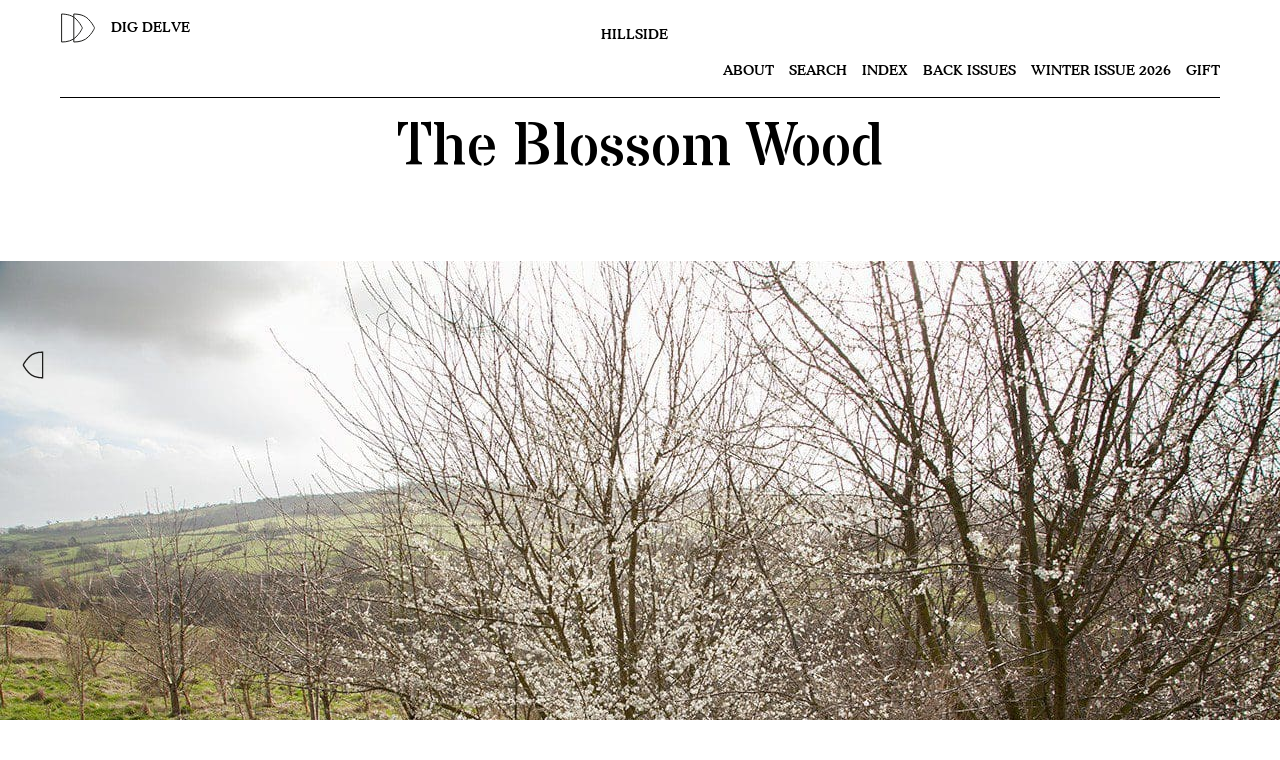

--- FILE ---
content_type: text/html; charset=UTF-8
request_url: https://digdelve.com/the-blossom-wood/
body_size: 13767
content:
<!DOCTYPE html>
<html lang="en">
<head>
    <meta name="viewport" content="width=device-width, initial-scale=1.0">
    <meta http-equiv="Content-type" content="text/html; charset=UTF-8">
    <meta http-equiv="X-UA-Compatible" content="IE=Edge">
    <title>The Blossom Wood - Dig Delve – An online magazine about gardens, landscape, growing &amp; making. Dig Delve – An online magazine about gardens, landscape, growing &amp; making.</title>
    <link rel="pingback" href="https://digdelve.com/xmlrpc.php" />
    <script src="//ajax.googleapis.com/ajax/libs/jquery/1/jquery.min.js"></script>
    <!-- Latest compiled and minified CSS -->
    <link rel="stylesheet" href="https://maxcdn.bootstrapcdn.com/bootstrap/3.3.6/css/bootstrap.min.css"
          integrity="sha384-1q8mTJOASx8j1Au+a5WDVnPi2lkFfwwEAa8hDDdjZlpLegxhjVME1fgjWPGmkzs7"
          crossorigin="anonymous">
    <!-- Optional theme -->
    <link rel="stylesheet" href="https://maxcdn.bootstrapcdn.com/bootstrap/3.3.6/css/bootstrap-theme.min.css"
          integrity="sha384-fLW2N01lMqjakBkx3l/M9EahuwpSfeNvV63J5ezn3uZzapT0u7EYsXMjQV+0En5r"
          crossorigin="anonymous">
    <!-- Latest compiled and minified JavaScript -->
    <script src="https://maxcdn.bootstrapcdn.com/bootstrap/3.3.6/js/bootstrap.min.js"
            integrity="sha384-0mSbJDEHialfmuBBQP6A4Qrprq5OVfW37PRR3j5ELqxss1yVqOtnepnHVP9aJ7xS"
            crossorigin="anonymous"></script>
            <script src="https://digdelve.com/wp-content/themes/digdelve/js/nofront.js"></script>
        <script src="https://digdelve.com/wp-content/themes/digdelve/js/jquery.scrollsteps-full-min.js"></script>
    <link rel="stylesheet" href="https://digdelve.com/wp-content/themes/digdelve/style/reset.css">
    <link rel="stylesheet" href="https://digdelve.com/wp-content/themes/digdelve/style/style.css">
	<link href='https://fonts.googleapis.com/css?family=Stardos+Stencil' rel='stylesheet' type='text/css'>
	<link href='https://fonts.googleapis.com/css?family=UnifrakturMaguntia' rel='stylesheet' type='text/css'>
    <meta name='robots' content='index, follow, max-image-preview:large, max-snippet:-1, max-video-preview:-1' />

	<!-- This site is optimized with the Yoast SEO plugin v26.8 - https://yoast.com/product/yoast-seo-wordpress/ -->
	<link rel="canonical" href="https://digdelve.com/the-blossom-wood/" />
	<meta property="og:locale" content="en_GB" />
	<meta property="og:type" content="article" />
	<meta property="og:title" content="The Blossom Wood - Dig Delve – An online magazine about gardens, landscape, growing &amp; making." />
	<meta property="og:description" content="The Blossom Wood was one of my first projects here. Plant trees at the beginning of a project and by the time you have started to round the corner, you have time mapped in growth and your efforts rewarded in the satisfaction of being able to stand in the beginnings of their shadow. Such has [&hellip;]" />
	<meta property="og:url" content="https://digdelve.com/the-blossom-wood/" />
	<meta property="og:site_name" content="Dig Delve – An online magazine about gardens, landscape, growing &amp; making." />
	<meta property="article:published_time" content="2017-03-18T00:10:06+00:00" />
	<meta property="article:modified_time" content="2017-05-19T23:15:41+00:00" />
	<meta property="og:image" content="https://digdelve.com/wp-content/uploads/2017/03/IMG_7564Prunus-padus.jpg" />
	<meta property="og:image:width" content="1280" />
	<meta property="og:image:height" content="800" />
	<meta property="og:image:type" content="image/jpeg" />
	<meta name="author" content="Huw Morgan" />
	<meta name="twitter:card" content="summary_large_image" />
	<meta name="twitter:label1" content="Written by" />
	<meta name="twitter:data1" content="Huw Morgan" />
	<meta name="twitter:label2" content="Estimated reading time" />
	<meta name="twitter:data2" content="6 minutes" />
	<script type="application/ld+json" class="yoast-schema-graph">{"@context":"https://schema.org","@graph":[{"@type":"Article","@id":"https://digdelve.com/the-blossom-wood/#article","isPartOf":{"@id":"https://digdelve.com/the-blossom-wood/"},"author":{"name":"Huw Morgan","@id":"https://digdelve.com/#/schema/person/7684ec27f5cce465f87f8fd11e06c907"},"headline":"The Blossom Wood","datePublished":"2017-03-18T00:10:06+00:00","dateModified":"2017-05-19T23:15:41+00:00","mainEntityOfPage":{"@id":"https://digdelve.com/the-blossom-wood/"},"wordCount":1197,"commentCount":0,"image":{"@id":"https://digdelve.com/the-blossom-wood/#primaryimage"},"thumbnailUrl":"https://digdelve.com/wp-content/uploads/2017/03/IMG_7564Prunus-padus.jpg","keywords":["Blossom","hawthorn","Native","Natives","Prunus","Sorbus","Spring","Trees","Viburnum","Wildlife","Wood"],"articleSection":["Hillside"],"inLanguage":"en-GB"},{"@type":"WebPage","@id":"https://digdelve.com/the-blossom-wood/","url":"https://digdelve.com/the-blossom-wood/","name":"The Blossom Wood - Dig Delve – An online magazine about gardens, landscape, growing &amp; making.","isPartOf":{"@id":"https://digdelve.com/#website"},"primaryImageOfPage":{"@id":"https://digdelve.com/the-blossom-wood/#primaryimage"},"image":{"@id":"https://digdelve.com/the-blossom-wood/#primaryimage"},"thumbnailUrl":"https://digdelve.com/wp-content/uploads/2017/03/IMG_7564Prunus-padus.jpg","datePublished":"2017-03-18T00:10:06+00:00","dateModified":"2017-05-19T23:15:41+00:00","author":{"@id":"https://digdelve.com/#/schema/person/7684ec27f5cce465f87f8fd11e06c907"},"breadcrumb":{"@id":"https://digdelve.com/the-blossom-wood/#breadcrumb"},"inLanguage":"en-GB","potentialAction":[{"@type":"ReadAction","target":["https://digdelve.com/the-blossom-wood/"]}]},{"@type":"ImageObject","inLanguage":"en-GB","@id":"https://digdelve.com/the-blossom-wood/#primaryimage","url":"https://digdelve.com/wp-content/uploads/2017/03/IMG_7564Prunus-padus.jpg","contentUrl":"https://digdelve.com/wp-content/uploads/2017/03/IMG_7564Prunus-padus.jpg","width":1280,"height":800},{"@type":"BreadcrumbList","@id":"https://digdelve.com/the-blossom-wood/#breadcrumb","itemListElement":[{"@type":"ListItem","position":1,"name":"Home","item":"https://digdelve.com/"},{"@type":"ListItem","position":2,"name":"The Blossom Wood"}]},{"@type":"WebSite","@id":"https://digdelve.com/#website","url":"https://digdelve.com/","name":"Dig Delve – An online magazine about gardens, landscape, growing &amp; making.","description":"DD","potentialAction":[{"@type":"SearchAction","target":{"@type":"EntryPoint","urlTemplate":"https://digdelve.com/?s={search_term_string}"},"query-input":{"@type":"PropertyValueSpecification","valueRequired":true,"valueName":"search_term_string"}}],"inLanguage":"en-GB"},{"@type":"Person","@id":"https://digdelve.com/#/schema/person/7684ec27f5cce465f87f8fd11e06c907","name":"Huw Morgan","image":{"@type":"ImageObject","inLanguage":"en-GB","@id":"https://digdelve.com/#/schema/person/image/","url":"https://digdelve.com/wp-content/wphb-cache/gravatar/833/833a069e5ea6fdf79ac2bf4a2162300ax96.jpg","contentUrl":"https://digdelve.com/wp-content/wphb-cache/gravatar/833/833a069e5ea6fdf79ac2bf4a2162300ax96.jpg","caption":"Huw Morgan"},"url":"https://digdelve.com/author/huw/"}]}</script>
	<!-- / Yoast SEO plugin. -->


<link rel='dns-prefetch' href='//b2560816.smushcdn.com' />
<link rel='dns-prefetch' href='//hb.wpmucdn.com' />
<link href='//hb.wpmucdn.com' rel='preconnect' />
<link rel="alternate" title="oEmbed (JSON)" type="application/json+oembed" href="https://digdelve.com/wp-json/oembed/1.0/embed?url=https%3A%2F%2Fdigdelve.com%2Fthe-blossom-wood%2F" />
<link rel="alternate" title="oEmbed (XML)" type="text/xml+oembed" href="https://digdelve.com/wp-json/oembed/1.0/embed?url=https%3A%2F%2Fdigdelve.com%2Fthe-blossom-wood%2F&#038;format=xml" />
		<style>
			.lazyload,
			.lazyloading {
				max-width: 100%;
			}
		</style>
		<style id='wp-img-auto-sizes-contain-inline-css' type='text/css'>
img:is([sizes=auto i],[sizes^="auto," i]){contain-intrinsic-size:3000px 1500px}
/*# sourceURL=wp-img-auto-sizes-contain-inline-css */
</style>
<style id='wp-emoji-styles-inline-css' type='text/css'>

	img.wp-smiley, img.emoji {
		display: inline !important;
		border: none !important;
		box-shadow: none !important;
		height: 1em !important;
		width: 1em !important;
		margin: 0 0.07em !important;
		vertical-align: -0.1em !important;
		background: none !important;
		padding: 0 !important;
	}
/*# sourceURL=wp-emoji-styles-inline-css */
</style>
<style id='wp-block-library-inline-css' type='text/css'>
:root{--wp-block-synced-color:#7a00df;--wp-block-synced-color--rgb:122,0,223;--wp-bound-block-color:var(--wp-block-synced-color);--wp-editor-canvas-background:#ddd;--wp-admin-theme-color:#007cba;--wp-admin-theme-color--rgb:0,124,186;--wp-admin-theme-color-darker-10:#006ba1;--wp-admin-theme-color-darker-10--rgb:0,107,160.5;--wp-admin-theme-color-darker-20:#005a87;--wp-admin-theme-color-darker-20--rgb:0,90,135;--wp-admin-border-width-focus:2px}@media (min-resolution:192dpi){:root{--wp-admin-border-width-focus:1.5px}}.wp-element-button{cursor:pointer}:root .has-very-light-gray-background-color{background-color:#eee}:root .has-very-dark-gray-background-color{background-color:#313131}:root .has-very-light-gray-color{color:#eee}:root .has-very-dark-gray-color{color:#313131}:root .has-vivid-green-cyan-to-vivid-cyan-blue-gradient-background{background:linear-gradient(135deg,#00d084,#0693e3)}:root .has-purple-crush-gradient-background{background:linear-gradient(135deg,#34e2e4,#4721fb 50%,#ab1dfe)}:root .has-hazy-dawn-gradient-background{background:linear-gradient(135deg,#faaca8,#dad0ec)}:root .has-subdued-olive-gradient-background{background:linear-gradient(135deg,#fafae1,#67a671)}:root .has-atomic-cream-gradient-background{background:linear-gradient(135deg,#fdd79a,#004a59)}:root .has-nightshade-gradient-background{background:linear-gradient(135deg,#330968,#31cdcf)}:root .has-midnight-gradient-background{background:linear-gradient(135deg,#020381,#2874fc)}:root{--wp--preset--font-size--normal:16px;--wp--preset--font-size--huge:42px}.has-regular-font-size{font-size:1em}.has-larger-font-size{font-size:2.625em}.has-normal-font-size{font-size:var(--wp--preset--font-size--normal)}.has-huge-font-size{font-size:var(--wp--preset--font-size--huge)}.has-text-align-center{text-align:center}.has-text-align-left{text-align:left}.has-text-align-right{text-align:right}.has-fit-text{white-space:nowrap!important}#end-resizable-editor-section{display:none}.aligncenter{clear:both}.items-justified-left{justify-content:flex-start}.items-justified-center{justify-content:center}.items-justified-right{justify-content:flex-end}.items-justified-space-between{justify-content:space-between}.screen-reader-text{border:0;clip-path:inset(50%);height:1px;margin:-1px;overflow:hidden;padding:0;position:absolute;width:1px;word-wrap:normal!important}.screen-reader-text:focus{background-color:#ddd;clip-path:none;color:#444;display:block;font-size:1em;height:auto;left:5px;line-height:normal;padding:15px 23px 14px;text-decoration:none;top:5px;width:auto;z-index:100000}html :where(.has-border-color){border-style:solid}html :where([style*=border-top-color]){border-top-style:solid}html :where([style*=border-right-color]){border-right-style:solid}html :where([style*=border-bottom-color]){border-bottom-style:solid}html :where([style*=border-left-color]){border-left-style:solid}html :where([style*=border-width]){border-style:solid}html :where([style*=border-top-width]){border-top-style:solid}html :where([style*=border-right-width]){border-right-style:solid}html :where([style*=border-bottom-width]){border-bottom-style:solid}html :where([style*=border-left-width]){border-left-style:solid}html :where(img[class*=wp-image-]){height:auto;max-width:100%}:where(figure){margin:0 0 1em}html :where(.is-position-sticky){--wp-admin--admin-bar--position-offset:var(--wp-admin--admin-bar--height,0px)}@media screen and (max-width:600px){html :where(.is-position-sticky){--wp-admin--admin-bar--position-offset:0px}}

/*# sourceURL=wp-block-library-inline-css */
</style><style id='global-styles-inline-css' type='text/css'>
:root{--wp--preset--aspect-ratio--square: 1;--wp--preset--aspect-ratio--4-3: 4/3;--wp--preset--aspect-ratio--3-4: 3/4;--wp--preset--aspect-ratio--3-2: 3/2;--wp--preset--aspect-ratio--2-3: 2/3;--wp--preset--aspect-ratio--16-9: 16/9;--wp--preset--aspect-ratio--9-16: 9/16;--wp--preset--color--black: #000000;--wp--preset--color--cyan-bluish-gray: #abb8c3;--wp--preset--color--white: #ffffff;--wp--preset--color--pale-pink: #f78da7;--wp--preset--color--vivid-red: #cf2e2e;--wp--preset--color--luminous-vivid-orange: #ff6900;--wp--preset--color--luminous-vivid-amber: #fcb900;--wp--preset--color--light-green-cyan: #7bdcb5;--wp--preset--color--vivid-green-cyan: #00d084;--wp--preset--color--pale-cyan-blue: #8ed1fc;--wp--preset--color--vivid-cyan-blue: #0693e3;--wp--preset--color--vivid-purple: #9b51e0;--wp--preset--gradient--vivid-cyan-blue-to-vivid-purple: linear-gradient(135deg,rgb(6,147,227) 0%,rgb(155,81,224) 100%);--wp--preset--gradient--light-green-cyan-to-vivid-green-cyan: linear-gradient(135deg,rgb(122,220,180) 0%,rgb(0,208,130) 100%);--wp--preset--gradient--luminous-vivid-amber-to-luminous-vivid-orange: linear-gradient(135deg,rgb(252,185,0) 0%,rgb(255,105,0) 100%);--wp--preset--gradient--luminous-vivid-orange-to-vivid-red: linear-gradient(135deg,rgb(255,105,0) 0%,rgb(207,46,46) 100%);--wp--preset--gradient--very-light-gray-to-cyan-bluish-gray: linear-gradient(135deg,rgb(238,238,238) 0%,rgb(169,184,195) 100%);--wp--preset--gradient--cool-to-warm-spectrum: linear-gradient(135deg,rgb(74,234,220) 0%,rgb(151,120,209) 20%,rgb(207,42,186) 40%,rgb(238,44,130) 60%,rgb(251,105,98) 80%,rgb(254,248,76) 100%);--wp--preset--gradient--blush-light-purple: linear-gradient(135deg,rgb(255,206,236) 0%,rgb(152,150,240) 100%);--wp--preset--gradient--blush-bordeaux: linear-gradient(135deg,rgb(254,205,165) 0%,rgb(254,45,45) 50%,rgb(107,0,62) 100%);--wp--preset--gradient--luminous-dusk: linear-gradient(135deg,rgb(255,203,112) 0%,rgb(199,81,192) 50%,rgb(65,88,208) 100%);--wp--preset--gradient--pale-ocean: linear-gradient(135deg,rgb(255,245,203) 0%,rgb(182,227,212) 50%,rgb(51,167,181) 100%);--wp--preset--gradient--electric-grass: linear-gradient(135deg,rgb(202,248,128) 0%,rgb(113,206,126) 100%);--wp--preset--gradient--midnight: linear-gradient(135deg,rgb(2,3,129) 0%,rgb(40,116,252) 100%);--wp--preset--font-size--small: 13px;--wp--preset--font-size--medium: 20px;--wp--preset--font-size--large: 36px;--wp--preset--font-size--x-large: 42px;--wp--preset--spacing--20: 0.44rem;--wp--preset--spacing--30: 0.67rem;--wp--preset--spacing--40: 1rem;--wp--preset--spacing--50: 1.5rem;--wp--preset--spacing--60: 2.25rem;--wp--preset--spacing--70: 3.38rem;--wp--preset--spacing--80: 5.06rem;--wp--preset--shadow--natural: 6px 6px 9px rgba(0, 0, 0, 0.2);--wp--preset--shadow--deep: 12px 12px 50px rgba(0, 0, 0, 0.4);--wp--preset--shadow--sharp: 6px 6px 0px rgba(0, 0, 0, 0.2);--wp--preset--shadow--outlined: 6px 6px 0px -3px rgb(255, 255, 255), 6px 6px rgb(0, 0, 0);--wp--preset--shadow--crisp: 6px 6px 0px rgb(0, 0, 0);}:where(.is-layout-flex){gap: 0.5em;}:where(.is-layout-grid){gap: 0.5em;}body .is-layout-flex{display: flex;}.is-layout-flex{flex-wrap: wrap;align-items: center;}.is-layout-flex > :is(*, div){margin: 0;}body .is-layout-grid{display: grid;}.is-layout-grid > :is(*, div){margin: 0;}:where(.wp-block-columns.is-layout-flex){gap: 2em;}:where(.wp-block-columns.is-layout-grid){gap: 2em;}:where(.wp-block-post-template.is-layout-flex){gap: 1.25em;}:where(.wp-block-post-template.is-layout-grid){gap: 1.25em;}.has-black-color{color: var(--wp--preset--color--black) !important;}.has-cyan-bluish-gray-color{color: var(--wp--preset--color--cyan-bluish-gray) !important;}.has-white-color{color: var(--wp--preset--color--white) !important;}.has-pale-pink-color{color: var(--wp--preset--color--pale-pink) !important;}.has-vivid-red-color{color: var(--wp--preset--color--vivid-red) !important;}.has-luminous-vivid-orange-color{color: var(--wp--preset--color--luminous-vivid-orange) !important;}.has-luminous-vivid-amber-color{color: var(--wp--preset--color--luminous-vivid-amber) !important;}.has-light-green-cyan-color{color: var(--wp--preset--color--light-green-cyan) !important;}.has-vivid-green-cyan-color{color: var(--wp--preset--color--vivid-green-cyan) !important;}.has-pale-cyan-blue-color{color: var(--wp--preset--color--pale-cyan-blue) !important;}.has-vivid-cyan-blue-color{color: var(--wp--preset--color--vivid-cyan-blue) !important;}.has-vivid-purple-color{color: var(--wp--preset--color--vivid-purple) !important;}.has-black-background-color{background-color: var(--wp--preset--color--black) !important;}.has-cyan-bluish-gray-background-color{background-color: var(--wp--preset--color--cyan-bluish-gray) !important;}.has-white-background-color{background-color: var(--wp--preset--color--white) !important;}.has-pale-pink-background-color{background-color: var(--wp--preset--color--pale-pink) !important;}.has-vivid-red-background-color{background-color: var(--wp--preset--color--vivid-red) !important;}.has-luminous-vivid-orange-background-color{background-color: var(--wp--preset--color--luminous-vivid-orange) !important;}.has-luminous-vivid-amber-background-color{background-color: var(--wp--preset--color--luminous-vivid-amber) !important;}.has-light-green-cyan-background-color{background-color: var(--wp--preset--color--light-green-cyan) !important;}.has-vivid-green-cyan-background-color{background-color: var(--wp--preset--color--vivid-green-cyan) !important;}.has-pale-cyan-blue-background-color{background-color: var(--wp--preset--color--pale-cyan-blue) !important;}.has-vivid-cyan-blue-background-color{background-color: var(--wp--preset--color--vivid-cyan-blue) !important;}.has-vivid-purple-background-color{background-color: var(--wp--preset--color--vivid-purple) !important;}.has-black-border-color{border-color: var(--wp--preset--color--black) !important;}.has-cyan-bluish-gray-border-color{border-color: var(--wp--preset--color--cyan-bluish-gray) !important;}.has-white-border-color{border-color: var(--wp--preset--color--white) !important;}.has-pale-pink-border-color{border-color: var(--wp--preset--color--pale-pink) !important;}.has-vivid-red-border-color{border-color: var(--wp--preset--color--vivid-red) !important;}.has-luminous-vivid-orange-border-color{border-color: var(--wp--preset--color--luminous-vivid-orange) !important;}.has-luminous-vivid-amber-border-color{border-color: var(--wp--preset--color--luminous-vivid-amber) !important;}.has-light-green-cyan-border-color{border-color: var(--wp--preset--color--light-green-cyan) !important;}.has-vivid-green-cyan-border-color{border-color: var(--wp--preset--color--vivid-green-cyan) !important;}.has-pale-cyan-blue-border-color{border-color: var(--wp--preset--color--pale-cyan-blue) !important;}.has-vivid-cyan-blue-border-color{border-color: var(--wp--preset--color--vivid-cyan-blue) !important;}.has-vivid-purple-border-color{border-color: var(--wp--preset--color--vivid-purple) !important;}.has-vivid-cyan-blue-to-vivid-purple-gradient-background{background: var(--wp--preset--gradient--vivid-cyan-blue-to-vivid-purple) !important;}.has-light-green-cyan-to-vivid-green-cyan-gradient-background{background: var(--wp--preset--gradient--light-green-cyan-to-vivid-green-cyan) !important;}.has-luminous-vivid-amber-to-luminous-vivid-orange-gradient-background{background: var(--wp--preset--gradient--luminous-vivid-amber-to-luminous-vivid-orange) !important;}.has-luminous-vivid-orange-to-vivid-red-gradient-background{background: var(--wp--preset--gradient--luminous-vivid-orange-to-vivid-red) !important;}.has-very-light-gray-to-cyan-bluish-gray-gradient-background{background: var(--wp--preset--gradient--very-light-gray-to-cyan-bluish-gray) !important;}.has-cool-to-warm-spectrum-gradient-background{background: var(--wp--preset--gradient--cool-to-warm-spectrum) !important;}.has-blush-light-purple-gradient-background{background: var(--wp--preset--gradient--blush-light-purple) !important;}.has-blush-bordeaux-gradient-background{background: var(--wp--preset--gradient--blush-bordeaux) !important;}.has-luminous-dusk-gradient-background{background: var(--wp--preset--gradient--luminous-dusk) !important;}.has-pale-ocean-gradient-background{background: var(--wp--preset--gradient--pale-ocean) !important;}.has-electric-grass-gradient-background{background: var(--wp--preset--gradient--electric-grass) !important;}.has-midnight-gradient-background{background: var(--wp--preset--gradient--midnight) !important;}.has-small-font-size{font-size: var(--wp--preset--font-size--small) !important;}.has-medium-font-size{font-size: var(--wp--preset--font-size--medium) !important;}.has-large-font-size{font-size: var(--wp--preset--font-size--large) !important;}.has-x-large-font-size{font-size: var(--wp--preset--font-size--x-large) !important;}
/*# sourceURL=global-styles-inline-css */
</style>

<style id='classic-theme-styles-inline-css' type='text/css'>
/*! This file is auto-generated */
.wp-block-button__link{color:#fff;background-color:#32373c;border-radius:9999px;box-shadow:none;text-decoration:none;padding:calc(.667em + 2px) calc(1.333em + 2px);font-size:1.125em}.wp-block-file__button{background:#32373c;color:#fff;text-decoration:none}
/*# sourceURL=/wp-includes/css/classic-themes.min.css */
</style>
<link rel='stylesheet' id='wphb-1-css' href='https://hb.wpmucdn.com/digdelve.com/cb3823f8-4179-4919-86cc-6314d16abaf3.css' type='text/css' media='all' />
<link rel="https://api.w.org/" href="https://digdelve.com/wp-json/" /><link rel="alternate" title="JSON" type="application/json" href="https://digdelve.com/wp-json/wp/v2/posts/4664" /><link rel="EditURI" type="application/rsd+xml" title="RSD" href="https://digdelve.com/xmlrpc.php?rsd" />
<meta name="generator" content="WordPress 6.9" />
<link rel='shortlink' href='https://digdelve.com/?p=4664' />
<script type="text/javascript">
  (function(c) {
    var script = document.createElement("script");
    script.src = "https://js.memberful.com/embed.js";
    script.onload = function() { Memberful.setup(c) };
    document.head.appendChild(script);
  })({
    site: ["https:\/\/digdelve.memberful.com"]  });
</script>
		<script>
			document.documentElement.className = document.documentElement.className.replace('no-js', 'js');
		</script>
				<style>
			.no-js img.lazyload {
				display: none;
			}

			figure.wp-block-image img.lazyloading {
				min-width: 150px;
			}

			.lazyload,
			.lazyloading {
				--smush-placeholder-width: 100px;
				--smush-placeholder-aspect-ratio: 1/1;
				width: var(--smush-image-width, var(--smush-placeholder-width)) !important;
				aspect-ratio: var(--smush-image-aspect-ratio, var(--smush-placeholder-aspect-ratio)) !important;
			}

						.lazyload, .lazyloading {
				opacity: 0;
			}

			.lazyloaded {
				opacity: 1;
				transition: opacity 200ms;
				transition-delay: 0ms;
			}

					</style>
		<link rel="icon" href="https://b2560816.smushcdn.com/2560816/wp-content/uploads/2022/02/cropped-DD_fav-1-32x32.png?lossy=2&strip=1&webp=1" sizes="32x32" />
<link rel="icon" href="https://b2560816.smushcdn.com/2560816/wp-content/uploads/2022/02/cropped-DD_fav-1-192x192.png?lossy=2&strip=1&webp=1" sizes="192x192" />
<link rel="apple-touch-icon" href="https://b2560816.smushcdn.com/2560816/wp-content/uploads/2022/02/cropped-DD_fav-1-180x180.png?lossy=2&strip=1&webp=1" />
<meta name="msapplication-TileImage" content="https://digdelve.com/wp-content/uploads/2022/02/cropped-DD_fav-1-270x270.png" />
		<style type="text/css" id="wp-custom-css">
			.wp-block-image figcaption {
	padding-top: 15px;
  padding-bottom: 15px;
  font-size: 16px;
  line-height: 19px;
  text-align: center;
  font-family: 'FoundersGroteskText-Regular', sans-serif;
  display: block;
	color: #000;
	margin: 0;
}
.wp-block-image figcaption br {
	display: none;
}
.wp-block-image {
	margin-bottom: 40px;
}
.wp-block-image img {
	height: auto!important;
}
.has-text-align-right {
  text-align: right!important;
}
.has-text-align-center {
  text-align: center!important;
}		</style>
		</head>
<body style="padding-top: 55px"   >
<!--div class="loading">
    <img src="/images/DigDelve_Type.png" alt="" loading="lazy">
</div-->
    <header id="header" class="fixed">
    <div class="wrapp m-hor line-bot">
        <div class="left logo">
            <a class="top_10" href="/?home=y">
                <!-- <img class="usual" src="https://b2560816.smushcdn.com/2560816/wp-content/themes/digdelve/images/DD_Mark.png?lossy=2&strip=1&webp=1" height="44" width="53" alt="" loading="lazy"> -->
				<!-- <p class="usual">DIG DELVE </p> -->
                <img src="https://digdelve.com/wp-content/themes/digdelve/images/DD_mobile_.svg" alt="">
                <p>DIG DELVE </p>
			</a>
        </div>
		<div class="left dop">
			<p class="head-category-name" style="text-align:center; text-transform: uppercase;">Hillside</p>        </div>
        <button type="button" class="btn btn-default menu-btn">
          <img src="https://b2560816.smushcdn.com/2560816/wp-content/themes/digdelve/images/burger-menu.png?lossy=2&strip=1&webp=1" alt="" loading="lazy">
        </button>
        <div class="right links">
            <div class="left">
                <ul id="menu-header_left" class="header_left-menu"><li id="menu-item-13" class="menu-item menu-item-type-post_type menu-item-object-page menu-item-13"><a href="https://digdelve.com/about/">About</a></li>
<li id="menu-item-17" class="menu-item menu-item-type-post_type menu-item-object-page menu-item-17"><a href="https://digdelve.com/search/">Search</a></li>
<li id="menu-item-2471" class="menu-item menu-item-type-post_type menu-item-object-page menu-item-2471"><a href="https://digdelve.com/index/">Index</a></li>
<li id="menu-item-2474" class="menu-item menu-item-type-post_type menu-item-object-page menu-item-2474"><a href="https://digdelve.com/back-issues/">Back issues</a></li>
<li id="menu-item-26585" class="menu-item menu-item-type-taxonomy menu-item-object-post_issues menu-item-26585"><a href="https://digdelve.com/issues/autumn-issue-2025/">WINTER ISSUE 2026</a></li>
<li id="menu-item-24349" class="menu-item menu-item-type-custom menu-item-object-custom menu-item-24349"><a href="https://digdelve.memberful.com/gift?plan=105986">Gift</a></li>
</ul>            </div>
            <!--div class="right">
                <ul id="menu-header_right" class="header_right-menu"><li id="menu-item-18" class="menu-item menu-item-type-custom menu-item-object-custom menu-item-18"><a href="http://example.com">Shop</a></li>
</ul>            </div-->
        </div>
		<div class="clearfix"></div>
    </div>
</header>    <section class="story2 img_width slide wrapp">
        <div id="myCarousel" class="carousel slide" data-ride="carousel" data-interval="false">
            <div class="carousel-inner boxer" role="listbox">
                <div class="item active">
                    <section class="story1 padding">
                        <div class="block">
                            <h3 class="biger stardos_stencil_font">The Blossom Wood</h3>
                        </div>
                    </section>
																<section class="story1 img">
																					<img src="https://b2560816.smushcdn.com/2560816/wp-content/uploads/2017/03/IMG_3367Prunus-cerasifera-1280x800.jpg?lossy=2&strip=1&webp=1" alt="" loading="lazy" /> 
						</section>
										                    <div class="bxr block">
						                            <p>The Blossom Wood was one of my first projects here. Plant trees at the beginning of a project and by the time you have started to round the corner, you have time mapped in growth and your efforts rewarded in the satisfaction of being able to stand in the beginnings of their shadow. Such has been the case here and now, in the sixth spring after planting, we can already walk into the corner of our top field and find a place transformed into the start of somewhere new.</p><p>The idea behind the little wood was that it be a sanctuary; for birds, insects, mammals and ourselves. The fields were all but empty when we arrived. You could see from corner to corner and there was no shade other than the fingers borrowed from our neighbour’s trees across the stream.  The birds had to hop from hedge to hedge and it was quickly clear that we needed somewhere that they could call home on our side of the stream.</p><p>Save the occasional hawthorns that have matured into trees where they have been left in the hedgerows, we all but miss the blossom season and the celebration of spring that comes with it. So all the trees and their associated understorey are native and I have aimed for everything (save a handful of field maples, some spindle and an oak or two) to flower conspicuously and then provide berries for autumn.</p><p><img fetchpriority="high" decoding="async" class="alignnone size-large wp-image-4709" src="https://b2560816.smushcdn.com/2560816/wp-content/uploads/2017/03/L1120561-1280x800.jpg?lossy=2&strip=1&webp=1" alt="Dan Pearson at his Somerset property" width="1280" height="800" /><span class="image-caption">The site of the Blossom Wood in 2011</span></p><p><img decoding="async" class="alignnone size-large wp-image-4719" src="https://b2560816.smushcdn.com/2560816/wp-content/uploads/2017/03/L1170236January-2012-1280x800.jpg?lossy=2&strip=1&webp=1" alt="Dan Pearson plnating the Blossom Wood at his Somerset property" width="1280" height="800" loading="lazy" /><span class="image-caption">Planting the whips in January 2012</span></p><p><img decoding="async" class="alignnone size-large wp-image-4681" src="https://b2560816.smushcdn.com/2560816/wp-content/uploads/2017/03/IMG_32992016-1280x800.jpg?lossy=2&strip=1&webp=1" alt="The Blossom Wood at Dan Pearson's Somerset property" width="1280" height="800" loading="lazy" /><span class="image-caption">The Blossom Wood in spring 2016</span></p><p><img loading="lazy" decoding="async" class="alignnone size-large wp-image-4705" src="https://b2560816.smushcdn.com/2560816/wp-content/uploads/2017/03/IMG_85822014-1280x800.jpg?lossy=2&strip=1&webp=1" alt="Dan Pearson's Blossom Wood in 2014" width="1280" height="800" /><span class="image-caption">The Blossom Wood in 2014</span></p><p><img loading="lazy" decoding="async" class="alignnone size-large wp-image-4678" src="https://b2560816.smushcdn.com/2560816/wp-content/uploads/2017/03/IMG_30582016-1280x800.jpg?lossy=2&strip=1&webp=1" alt="Dan Pearson's Blossom Wood in 2016" width="1280" height="800" /><span class="image-caption">The same view in 2016</span></p><p>The cherry plum, <em>Prunus cerasifera </em>(main image), breaks with winter. The buds, pinpricks of hope, swell at snowdrop time. Early on we picked twigs and, now that they are grown, whole branches to bring into the house to force with willow and hazel catkins. After a couple of days in the warmth they pop, pale on dark twiggery and smelling of almonds. <em>Prunus cerasifera</em> is the parent of the Mirabelle plum, which is the first tree to flower in the plum orchard too. It is so worth this early life, which can sometimes appear in the last week of February, but the trees are always billowing by the middle of March.</p><p>Rather than the wood erupting all at once the flowering sequence is staggered and broken so that, from the cherry plum now, until June when the wayfaring tree, guelder rose and sweetbriar are flowering, there is always something to visit. If I had left blackthorn in the mix it would be the next to flower, but I removed them after they showed early signs of running. Better to have them in a hedge that can be cut from both sides and where their tiny sprays of creamy flower appear with the most juvenile pinpricks of green on the breaking hawthorn. The hawthorn and the native <em>Cornus sanguinea</em> are fast and have been used as nurse companions to provide shelter to the slower growing species. I want to see how this place evolves unaided, so have decided not to intervene, but I will probably coppice a number to make some more space if I see anything suffering that I need for the long term.</p><p><img loading="lazy" decoding="async" class="alignnone size-large wp-image-4684" src="https://b2560816.smushcdn.com/2560816/wp-content/uploads/2017/03/IMG_3376Prunus-cerasifera-1280x800.jpg?lossy=2&strip=1&webp=1" alt="Prunus cerasifera" width="1280" height="800" /><span class="image-caption">Cherry Plum &#8211; <em>Prunus cerasifera</em></span></p><p><img loading="lazy" decoding="async" class="alignnone size-large wp-image-4693" src="https://b2560816.smushcdn.com/2560816/wp-content/uploads/2017/03/IMG_4842Viburnum-lantana-1280x800.jpg?lossy=2&strip=1&webp=1" alt="Viburnum lantana" width="1280" height="800" /></p><p><img loading="lazy" decoding="async" class="alignnone size-large wp-image-4695" src="https://b2560816.smushcdn.com/2560816/wp-content/uploads/2017/03/IMG_4847Viburnum-lantana-1280x800.jpg?lossy=2&strip=1&webp=1" alt="Wayfaring Tree - Viburnum lantana" width="1280" height="800" /><span class="image-caption">Wayfaring Tree &#8211; <em>Viburnum lantana</em></span></p><p><img loading="lazy" decoding="async" class="alignnone wp-image-4704 size-medium" src="https://b2560816.smushcdn.com/2560816/wp-content/uploads/2017/03/IMG_7574Viburnum-opulus-480x768.jpg?lossy=2&strip=1&webp=1" alt="Guelder Rose - Viburnum opulus" width="480" height="768" /></p><p><img loading="lazy" decoding="async" class="alignnone size-large wp-image-4708" src="https://b2560816.smushcdn.com/2560816/wp-content/uploads/2017/03/IMG_9328Viburnum-opulus-1280x800.jpg?lossy=2&strip=1&webp=1" alt="Guelder Rose - Viburnum opulus" width="1280" height="800" /><span class="image-caption">Guelder Rose &#8211; <em>Viburnum opulus</em></span></p><p>The wild pear, <em>Pyrus pyraster</em>, is a tree I do not know well but have already learned to love. It flowered for the first time last year, a smattering here and there, but I hope for more this spring. Pear flowers are one of the most exquisite of all spring blossoms, the milky flowers, round and ballooning fat in bud and then cupped and beautifully drawn with stamens. The flowers often occur with the very first leaves, lime green and creamy white together. You can see the trees are going to be something. ‘Plant pears for your grandchildren’ they say, for they take time to fruit and go on to live to a very great age. My youngsters, which I planted with all the other trees as whips, are well over twice my height, stocky at the base and showing stamina.</p><p>As spring opens up and first foliage flushes, we have wild gean, <em>Prunus avium</em>, to make the transition from leaflessness. The trees are racing up, bolting visibly with each year’s extension growth and already taller than most in the mix. The flowers are fleeting, lasting just half the time of the beautiful double selection ‘Alba Plena’. The wild gean is beautiful though, whirling at the ends of the branches, the flowers are finely held on long pedicels and dance in the breeze. Next comes the bird cherry, <em>Prunus padus</em>, with long sprays of creamy blossom. I have it on the lower, damper ground where it is happiest.</p><p><img loading="lazy" decoding="async" class="alignnone wp-image-4669 size-medium" src="https://b2560816.smushcdn.com/2560816/wp-content/uploads/2017/03/IMG_2979Pyrus-pyraster-480x768.jpg?lossy=2&strip=1&webp=1" alt="Pyrus pyraster" width="480" height="768" /></p><p><img loading="lazy" decoding="async" class="alignnone size-large wp-image-4670" src="https://b2560816.smushcdn.com/2560816/wp-content/uploads/2017/03/IMG_2985Pyrus-pyraster-1280x800.jpg?lossy=2&strip=1&webp=1" alt="Wild Pear - Pyrus pyraster" width="1280" height="800" /><span class="image-caption">Wild Pear &#8211; <em>Pyrus pyraster</em></span></p><p><img loading="lazy" decoding="async" class="alignnone size-large wp-image-4673" src="https://b2560816.smushcdn.com/2560816/wp-content/uploads/2017/03/IMG_3018Prunus-avium-1280x800.jpg?lossy=2&strip=1&webp=1" alt="Wild Gean - Prunus avium" width="1280" height="800" /><span class="image-caption">Wild Gean &#8211; <em>Prunus avium</em></span></p><p><img loading="lazy" decoding="async" class="alignnone size-large wp-image-4703" src="https://b2560816.smushcdn.com/2560816/wp-content/uploads/2017/03/IMG_7564Prunus-padus-1280x800.jpg?lossy=2&strip=1&webp=1" alt="Bird Cherry - Prunus padus" width="1280" height="800" /></p><p><img loading="lazy" decoding="async" class="alignnone wp-image-4707 size-medium" src="https://b2560816.smushcdn.com/2560816/wp-content/uploads/2017/03/IMG_8607Prunus-padus-480x768.jpg?lossy=2&strip=1&webp=1" alt="Bird Cherry - Prunus padus" width="480" height="768" /><span class="image-caption">Bird Cherry &#8211; <em>Prunus padus</em></span></p><p>Three sorbus follow and come into flower once the wood has flushed with leaf. Rowan (<em>Sorbus aucuparia</em>) with its feathery foliage is planted close to the pears, which will eventually take over. Despite the fact that rowan are said to be long-lived, in my experience, on rich ground and in combination with other species, I have found them to be quick off the mark at first, but affected by the competition later. I wanted to plant whitebeam (<em>Sorbus aria</em>) with the gean because I love the blossom and silveryness of the newly emerging sorbus foliage together. However, now that these trees are maturing and fruiting, I see that I have been mis-supplied with <em>Sorbus</em> x <em>intermedia</em>, a Swedish native. No matter, they are magnificent fruiters, bright scarlet in autumn. The chequer, or wild service, tree (<em>Sorbus torminalis</em>) is the third. Now a very rare tree in the wild, mainly confined to ancient oak and ash woodland, it is a delightful thing, with leaves more like a maple and marble-sized russet fruit that, from medieval times until fairly recently, were bletted and used as dessert fruit (reputed to taste like dates) or to make beer. My young trees are slender and have only just started flowering, but I have a feeling they will become a favourite. I have given them room to fill out and mature without competition.</p><p><img loading="lazy" decoding="async" class="alignnone size-large wp-image-4697" src="https://b2560816.smushcdn.com/2560816/wp-content/uploads/2017/03/IMG_4901Sorbus-aucuparia-1280x800.jpg?lossy=2&strip=1&webp=1" alt="Rowan - Sorbus aucuparia" width="1280" height="800" /><span class="image-caption">Rowan &#8211; <em>Sorbus aucuparia</em></span></p><p>My childhood friend Geraldine left me a few hundred pounds in her will when she died and I put it into planting the wood. A naturalist to the core, I know she would approve of this place which is the domain of wildlife and where the gardener is just a visitor. We find ourselves very much the interlopers here when we visit, disturbing flurries of the birds I’d hoped for, and seeing the tell-tale signs of unseen badgers and of deer seeking cover in the soft beds of grass where I have deliberately left a couple of clearings. I know already that I will be cursing them when they become bolder and find the garden, but it is good to see that, in less than a decade, we have a place that lives up to its name.</p><p><img loading="lazy" decoding="async" class="alignnone size-large wp-image-4687" src="https://b2560816.smushcdn.com/2560816/wp-content/uploads/2017/03/IMG_3436-1280x800.jpg?lossy=2&strip=1&webp=1" alt="IMG_3436" width="1280" height="800" /></p><p><span class="image-caption">Words: Dan Pearson / Photographs: Huw Morgan</span></p>                                                
                    </div>
                </div>
            </div>
							 
	<a class="left carousel-control" href="https://digdelve.com/self-seeders/" role="button" data-slide="prev">
		<span class="glyphicon glyphicon-chevron-left" aria-hidden="true"><img src="https://digdelve.com/wp-content/themes/digdelve/images/D_Arrow-left.svg" alt=""></span>
		<span class="sr-only">Previous</span>
	</a>
 
	<a class="right carousel-control" href="https://digdelve.com/wild-garlic-gnocchi-cavolo-nero-ricotta/" role="button" data-slide="next">
		<span class="glyphicon glyphicon-chevron-right" aria-hidden="true"><img src="https://digdelve.com/wp-content/themes/digdelve/images/D_Arrow-right.svg" alt=""></span>
		<span class="sr-only">Next</span>
	</a>
        </div>
    </section>
	<script src="https://digdelve.com/wp-content/themes/digdelve/js/single.js"></script>
	<div class="terms">
        <div class="icon-close">
      <a href="/?home=y" ><svg version="1.1" id="Capa_1" xmlns="http://www.w3.org/2000/svg" xmlns:xlink="http://www.w3.org/1999/xlink" x="0px" y="0px" viewBox="0 0 224.512 224.512" style="enable-background:new 0 0 224.512 224.512;" xml:space="preserve">
      <g>
        <polygon style="fill:#010002;" points="224.507,6.997 217.521,0 112.256,105.258 6.998,0 0.005,6.997 105.263,112.254
          0.005,217.512 6.998,224.512 112.256,119.24 217.521,224.512 224.507,217.512 119.249,112.254  "></polygon>
      </g>
      </svg></a>
    </div>
    </div>
	<section class="cyan prefooter story-prefooter"  style="background-color: #b3dcdc">
    <div class="row wrapp">
        <div class="col-xs-12 col-sm-2">
           YOU MIGHT LIKE
        </div>
		<div class="col-xs-12 col-sm-10">
										<div class="prefooter-item">
					<a class="post_link" href="https://digdelve.com/happy-christmas-8/">
						<div class="prefooter-item-text"><p class="line-top">Happy Christmas</p></div>
												<div class="img-box" style="background-image: url('');"></div>
					</a>
				</div>
							<div class="prefooter-item">
					<a class="post_link" href="https://digdelve.com/september-rush/">
						<div class="prefooter-item-text"><p class="line-top">September Rush</p></div>
												<div class="img-box" style="background-image: url('https://b2560816.smushcdn.com/2560816/wp-content/uploads/2025/09/1L9A9384-490x400.jpg?lossy=2&strip=1&webp=1');"></div>
					</a>
				</div>
							<div class="prefooter-item">
					<a class="post_link" href="https://digdelve.com/happy-bank-holiday-8/">
						<div class="prefooter-item-text"><p class="line-top">Happy Bank Holiday</p></div>
												<div class="img-box" style="background-image: url('https://b2560816.smushcdn.com/2560816/wp-content/uploads/2025/08/1L9A7794_crop-490x400.jpg?lossy=2&strip=1&webp=1');"></div>
					</a>
				</div>
							<div class="prefooter-item">
					<a class="post_link" href="https://digdelve.com/the-barn-garden/">
						<div class="prefooter-item-text"><p class="line-top">The Barn Garden</p></div>
												<div class="img-box" style="background-image: url('https://b2560816.smushcdn.com/2560816/wp-content/uploads/2025/07/1L9A6296-490x400.jpg?lossy=2&strip=1&webp=1');"></div>
					</a>
				</div>
					</div>
        <div class="clearfix"></div>
    </div>
</section>
<script>
	$(document).ready(function(){
		var win_height = $(window).height();
		var other_elements_height = 490;
		var section_height = $('section.slide').height();
		var current_height = other_elements_height + section_height;
		if(current_height < win_height){
			var new_height = win_height - other_elements_height;
			$('section.slide').height(new_height);
		}
	});
</script>
    <script type="speculationrules">
{"prefetch":[{"source":"document","where":{"and":[{"href_matches":"/*"},{"not":{"href_matches":["/wp-*.php","/wp-admin/*","/wp-content/uploads/*","/wp-content/*","/wp-content/plugins/*","/wp-content/themes/digdelve/*","/*\\?(.+)"]}},{"not":{"selector_matches":"a[rel~=\"nofollow\"]"}},{"not":{"selector_matches":".no-prefetch, .no-prefetch a"}}]},"eagerness":"conservative"}]}
</script>
<script type="text/javascript" src="https://hb.wpmucdn.com/digdelve.com/76866970-962d-4550-a56d-be531bf0a8c4.js" id="wphb-2-js"></script>
<script type="text/javascript" id="wphb-2-js-after">
/* <![CDATA[ */
wp.i18n.setLocaleData( { 'text direction\u0004ltr': [ 'ltr' ] } );
//# sourceURL=wphb-2-js-after
/* ]]> */
</script>
<script type="text/javascript" id="wphb-3-js-before">
/* <![CDATA[ */
var wpcf7 = {
    "api": {
        "root": "https:\/\/digdelve.com\/wp-json\/",
        "namespace": "contact-form-7\/v1"
    }
};
//# sourceURL=wphb-3-js-before
/* ]]> */
</script>
<script type="text/javascript" src="https://hb.wpmucdn.com/digdelve.com/f106b4d9-ecf4-43f1-a5a1-fb006b7cb054.js" id="wphb-3-js"></script>
<script id="wp-emoji-settings" type="application/json">
{"baseUrl":"https://s.w.org/images/core/emoji/17.0.2/72x72/","ext":".png","svgUrl":"https://s.w.org/images/core/emoji/17.0.2/svg/","svgExt":".svg","source":{"concatemoji":"https://digdelve.com/wp-includes/js/wp-emoji-release.min.js?ver=6.9"}}
</script>
<script type="module">
/* <![CDATA[ */
/*! This file is auto-generated */
const a=JSON.parse(document.getElementById("wp-emoji-settings").textContent),o=(window._wpemojiSettings=a,"wpEmojiSettingsSupports"),s=["flag","emoji"];function i(e){try{var t={supportTests:e,timestamp:(new Date).valueOf()};sessionStorage.setItem(o,JSON.stringify(t))}catch(e){}}function c(e,t,n){e.clearRect(0,0,e.canvas.width,e.canvas.height),e.fillText(t,0,0);t=new Uint32Array(e.getImageData(0,0,e.canvas.width,e.canvas.height).data);e.clearRect(0,0,e.canvas.width,e.canvas.height),e.fillText(n,0,0);const a=new Uint32Array(e.getImageData(0,0,e.canvas.width,e.canvas.height).data);return t.every((e,t)=>e===a[t])}function p(e,t){e.clearRect(0,0,e.canvas.width,e.canvas.height),e.fillText(t,0,0);var n=e.getImageData(16,16,1,1);for(let e=0;e<n.data.length;e++)if(0!==n.data[e])return!1;return!0}function u(e,t,n,a){switch(t){case"flag":return n(e,"\ud83c\udff3\ufe0f\u200d\u26a7\ufe0f","\ud83c\udff3\ufe0f\u200b\u26a7\ufe0f")?!1:!n(e,"\ud83c\udde8\ud83c\uddf6","\ud83c\udde8\u200b\ud83c\uddf6")&&!n(e,"\ud83c\udff4\udb40\udc67\udb40\udc62\udb40\udc65\udb40\udc6e\udb40\udc67\udb40\udc7f","\ud83c\udff4\u200b\udb40\udc67\u200b\udb40\udc62\u200b\udb40\udc65\u200b\udb40\udc6e\u200b\udb40\udc67\u200b\udb40\udc7f");case"emoji":return!a(e,"\ud83e\u1fac8")}return!1}function f(e,t,n,a){let r;const o=(r="undefined"!=typeof WorkerGlobalScope&&self instanceof WorkerGlobalScope?new OffscreenCanvas(300,150):document.createElement("canvas")).getContext("2d",{willReadFrequently:!0}),s=(o.textBaseline="top",o.font="600 32px Arial",{});return e.forEach(e=>{s[e]=t(o,e,n,a)}),s}function r(e){var t=document.createElement("script");t.src=e,t.defer=!0,document.head.appendChild(t)}a.supports={everything:!0,everythingExceptFlag:!0},new Promise(t=>{let n=function(){try{var e=JSON.parse(sessionStorage.getItem(o));if("object"==typeof e&&"number"==typeof e.timestamp&&(new Date).valueOf()<e.timestamp+604800&&"object"==typeof e.supportTests)return e.supportTests}catch(e){}return null}();if(!n){if("undefined"!=typeof Worker&&"undefined"!=typeof OffscreenCanvas&&"undefined"!=typeof URL&&URL.createObjectURL&&"undefined"!=typeof Blob)try{var e="postMessage("+f.toString()+"("+[JSON.stringify(s),u.toString(),c.toString(),p.toString()].join(",")+"));",a=new Blob([e],{type:"text/javascript"});const r=new Worker(URL.createObjectURL(a),{name:"wpTestEmojiSupports"});return void(r.onmessage=e=>{i(n=e.data),r.terminate(),t(n)})}catch(e){}i(n=f(s,u,c,p))}t(n)}).then(e=>{for(const n in e)a.supports[n]=e[n],a.supports.everything=a.supports.everything&&a.supports[n],"flag"!==n&&(a.supports.everythingExceptFlag=a.supports.everythingExceptFlag&&a.supports[n]);var t;a.supports.everythingExceptFlag=a.supports.everythingExceptFlag&&!a.supports.flag,a.supports.everything||((t=a.source||{}).concatemoji?r(t.concatemoji):t.wpemoji&&t.twemoji&&(r(t.twemoji),r(t.wpemoji)))});
//# sourceURL=https://digdelve.com/wp-includes/js/wp-emoji-loader.min.js
/* ]]> */
</script>
	<script>
		/*$(window).load(function(){
			$('div.loading').fadeOut(1000);
			
		});*/
		/*if(!$('#wpadminbar #wp-toolbar').hasClass('quicklinks')){
			$('#header #menu-header_left .menu-item-12').hide();
			$('#header #menu-header_left .menu-item-753').hide();
		}*/

		  (function(i,s,o,g,r,a,m){i['GoogleAnalyticsObject']=r;i[r]=i[r]||function(){
		  (i[r].q=i[r].q||[]).push(arguments)},i[r].l=1*new Date();a=s.createElement(o),
		  m=s.getElementsByTagName(o)[0];a.async=1;a.src=g;m.parentNode.insertBefore(a,m)
		  })(window,document,'script','https://www.google-analytics.com/analytics.js','ga');

		  ga('create', 'UA-76453729-1', 'auto');
		  ga('send', 'pageview');
	</script>
    <footer class="">
        <div class="rower wrapp">
		<div class="col-md-2 col-sm-12">
		<a href="/newsletter/">NEWSLETTER</a>
	</div>
	<div class="col-md-10 col-sm-12">
		<div class="prefooter-item"><a href="/cdn-cgi/l/email-protection#4e2a27290e2a27292a2b22382b602d2123">CONTACT</a></div>  
		<div class="prefooter-item"><a href="https://www.instagram.com/digdelve/" target="_blank"> INSTAGRAM</a></div>		  <div class="prefooter-item"><a href="https://twitter.com/DigDelve" target="_blank">   TWITTER</a></div>  		<div class="prefooter-item"><a href="/terms/">TERMS & CONDITIONS</a></div>
	</div>
	<div class="clearfix"></div>
</div>		<script data-cfasync="false" src="/cdn-cgi/scripts/5c5dd728/cloudflare-static/email-decode.min.js"></script><script src="https://digdelve.com/wp-content/themes/digdelve/js/script.js"></script>
    </footer>
<script defer src="https://static.cloudflareinsights.com/beacon.min.js/vcd15cbe7772f49c399c6a5babf22c1241717689176015" integrity="sha512-ZpsOmlRQV6y907TI0dKBHq9Md29nnaEIPlkf84rnaERnq6zvWvPUqr2ft8M1aS28oN72PdrCzSjY4U6VaAw1EQ==" data-cf-beacon='{"version":"2024.11.0","token":"8350072c2d154e87b25b104158de1d7e","r":1,"server_timing":{"name":{"cfCacheStatus":true,"cfEdge":true,"cfExtPri":true,"cfL4":true,"cfOrigin":true,"cfSpeedBrain":true},"location_startswith":null}}' crossorigin="anonymous"></script>
</body>
</html>

--- FILE ---
content_type: text/css
request_url: https://digdelve.com/wp-content/themes/digdelve/style/style.css
body_size: 7935
content:
@font-face{
font-family:"grist";
src:url("../fonts/grist/grist.eot?#iefix");
src:url("../fonts/grist/grist.eot?#iefix") format("eot"),url("../fonts/grist/grist.woff2") format("woff2"),url("../fonts/grist/grist.woff") format("woff"),url("../fonts/grist/grist.ttf") format("truetype");
}
@font-face {
    font-family: 'bagnard';
    src: url('../fonts/bagnard/Bagnard.eot');
    src: url('../fonts/bagnard/Bagnard.eot?#iefix') format('embedded-opentype'),
         url('../fonts/bagnard/Bagnard.woff2') format('woff2'),
         url('../fonts/bagnard/Bagnard.woff') format('woff'),
         url('../fonts/bagnard/Bagnard.ttf') format('truetype'),
         url('../fonts/bagnard/Bagnard.svg#bagnard') format('svg');
    font-weight: normal;
    font-style: normal;

}
@font-face {
    font-family: 'glaser_stencil';
    src: url('../fonts/glaser/glasersted-webfont.eot');
    src: url('../fonts/glaser/glasersted-webfont.eot?#iefix') format('embedded-opentype'),
         url('../fonts/glaser/glasersted-webfont.woff2') format('woff2'),
         url('../fonts/glaser/glasersted-webfont.woff') format('woff'),
         url('../fonts/glaser/glasersted-webfont.ttf') format('truetype'),
         url('../fonts/glaser/glasersted-webfont.svg#glaser_stencil') format('svg');
    font-weight: normal;
    font-style: normal;

}
@font-face {font-family: 'busorama';src: url('../fonts/busorama/318142_0_0.eot');src: url('../fonts/busorama/318142_0_0.eot?#iefix') format('embedded-opentype'),url('../fonts/busorama/318142_0_0.woff2') format('woff2'),url('../fonts/busorama/318142_0_0.woff') format('woff'),url('../fonts/busorama/318142_0_0.ttf') format('truetype');}
/*@font-face {
  font-family: 'larish_altesemibold';
  src: url("../fonts/larish-alte/larishalte-semibold-webfont.eot");
  src: url("../fonts/larish-alte/larishalte-semibold-webfont.eot?#iefix") format("embedded-opentype"), url("../fonts/larish-alte/larishalte-semibold-webfont.woff2") format("woff2"), url("../fonts/larish-alte/larishalte-semibold-webfont.woff") format("woff"), url("../fonts/larish-alte/larishalte-semibold-webfont.ttf") format("truetype"), url("../fonts/larish-alte/larishalte-semibold-webfont.svg#larish_altesemibold") format("svg");
  font-weight: normal;
  font-style: normal; }*/
@font-face {
  font-family: 'cooper_medium';
  src: url('../fonts/cooper_medium/cooper_medium.eot');
  src: url('../fonts/cooper_medium/cooper_medium.eot?#iefix') format('embedded-opentype'),
  url('../fonts/cooper_medium/cooper_medium.woff2') format('woff2'),
  url('../fonts/cooper_medium/cooper_medium.woff') format('woff'),
  url('../fonts/cooper_medium/cooper_medium.ttf') format('truetype');
  font-weight: normal;
  font-style: normal;  }
@font-face {
  font-family: 'spinline_shortregular';
  src: url("../fonts/spinline-shor/spinlineshort-webfont.eot");
  src: url("../fonts/spinline-shor/spinlineshort-webfont.eot?#iefix") format("embedded-opentype"), url("../fonts/spinline-shor/spinlineshort-webfont.woff2") format("woff2"), url("../fonts/spinline-shor/spinlineshort-webfont.woff") format("woff"), url("../fonts/spinline-shor/spinlineshort-webfont.ttf") format("truetype"), url("../fonts/spinline-shor/spinlineshort-webfont.svg#spinline_shortregular") format("svg");
  font-weight: normal;
  font-style: normal; }
@font-face {
  font-family: 'albertus_mtregular';
  src: url("../fonts/albertus-mt/albertus-mt-webfont.eot");
  src: url("../fonts/albertus-mt/albertus-mt-webfont.eot?#iefix") format("embedded-opentype"), url("../fonts/albertus-mt/albertus-mt-webfont.woff2") format("woff2"), url("../fonts/albertus-mt/albertus-mt-webfont.woff") format("woff"), url("../fonts/albertus-mt/albertus-mt-webfont.ttf") format("truetype"), url("../fonts/albertus-mt/albertus-mt-webfont.svg#albertus_mtregular") format("svg");
  font-weight: normal;
  font-style: normal; }
@font-face {
  font-family: 'serif_gothicregular';
  src: url("../fonts/serif_gothic_regular/serif_gothic_regular-webfont.eot");
  src: url("../fonts/serif_gothic_regular/serif_gothic_regular-webfont.eot?#iefix") format("embedded-opentype"), url("../fonts/serif_gothic_regular/serif_gothic_regular-webfont.woff2") format("woff2"), url("../fonts/serif_gothic_regular/serif_gothic_regular-webfont.woff") format("woff"), url("../fonts/serif_gothic_regular/serif_gothic_regular-webfont.ttf") format("truetype"), url("../fonts/serif_gothic_regular/serif_gothic_regular-webfont.svg#serif_gothicregular") format("svg");
  font-weight: normal;
  font-style: normal; }
@font-face {
	font-family: 'FoundersGroteskText-RegularItalic';
	src: url('../fonts/FoundersGroteskText/FoundersGroteskText-RegularItalic/FoundersGroteskText-RegularItalic.eot');
	src: local('☺'), url('../fonts/FoundersGroteskText/FoundersGroteskText-RegularItalic/FoundersGroteskText-RegularItalic.woff') format('woff'), url('../fonts/FoundersGroteskText/FoundersGroteskText-RegularItalic/FoundersGroteskText-RegularItalic.ttf') format('truetype'), url('../fonts/FoundersGroteskText/FoundersGroteskText-RegularItalic/FoundersGroteskText-RegularItalic.svg') format('svg');
	font-weight: normal;
	font-style: normal;
}
@font-face {
	font-family: 'FoundersGroteskText-Regular';
	src: url('../fonts/FoundersGroteskText/FoundersGroteskText-Regular/FoundersGroteskText-Regular.eot');
	src: local('☺'), url('../fonts/FoundersGroteskText/FoundersGroteskText-Regular/FoundersGroteskText-Regular.woff') format('woff'), url('../fonts/FoundersGroteskText/FoundersGroteskText-Regular/FoundersGroteskText-Regular.ttf') format('truetype'), url('../fonts/FoundersGroteskText/FoundersGroteskText-Regular/FoundersGroteskText-Regular.svg') format('svg');
	font-weight: normal;
	font-style: normal;
}
@font-face {font-family: 'FuturaBlackBT-Regular';src: url('../fonts/webfonts/30FA85_0_0.eot');src: url('../fonts/webfonts/30FA85_0_0.eot?#iefix') format('embedded-opentype'),url('../fonts/webfonts/30FA85_0_0.woff2') format('woff2'),url('../fonts/webfonts/30FA85_0_0.woff') format('woff'),url('../fonts/webfonts/30FA85_0_0.ttf') format('truetype');}


/* h3.biger {
  text-shadow: 5px 5px 3px #17ff19;
  animation: neon 2.5s ease-in-out infinite;
}
@keyframes neon {
  0% {
      text-shadow: 5px 5px 3px #17ff19;
  }
  50% {
      text-shadow: 1px 1px 0 #17ff19;
  }
  100% {
      text-shadow: 5px 5px 3px #17ff19;
  }
} */
body {
  background: #fff;
  color: #000;
  width: 100%;
  font-size: 14px;
  line-height: 16px;
}
.cooper_medium {
  font-family: cooper_medium;
  font-weight: normal;
  font-style: normal;
}
a:active,
a:focus {
  color: #000;
}
.splin_font {
	font-family: 'spinline_shortregular' !important;
}
.busorama,
.busorama_font {
	font-family: 'busorama' !important;
}
.biger.busorama{
	font-size: 150px;
}
.bagnard,
.bagnard_font {
	font-family: 'bagnard' !important;
}
.biger.bagnard{
	font-size: 120px;
}
.glaser_stencil,
.glaser_stencil_font {
	font-family: 'glaser_stencil' !important;
}
.biger.glaser_stencil{
	font-size: 120px;
}
.grist,
.grist_font {
	font-family: 'grist' !important;
}
.biger.grist{
	font-size: 120px;
}
.stardos_stencil,
.stardos_stencil_font {
	font-family: 'Stardos Stencil' !important;
}
.biger.stardos_stencil{
	font-size: 120px;
}
.unifraktur_maguntia,
.unifraktur_maguntia_font {
	font-family: 'UnifrakturMaguntia' !important;
}
.biger.unifraktur_maguntia{
	font-size: 140px;
}
.futura_font {
  font-family: 'FuturaBlackBT-Regular' !important;
}
.futura_font_font {
  font-family: 'FuturaBlackBT-Regular' !important;
}
.biger.futura_font {
  padding: 160px 0;
}
.biger.stardos_stencil {
  padding: 160px 0;
}
.biger.bagnard {
  padding: 160px 0;
}
.biger.unifraktur_maguntia {
  padding: 160px 0;
}
.biger.busorama {
  padding: 150px 0;
}
.biger.glaser_stencil {
  padding: 160px 0;
}
.biger.grist {
  padding: 160px 0;
}
.albert_font{
	font-family: 'albertus_mtregular' !important;
}
.splin_font{
	font-family: 'spinline_shortregular' !important;
}
a.active {
  text-decoration: underline; }

.block h2, .read-more {
  font-family: cooper_medium;
  font-size: 14px;
  line-height: 16px; }

#header.fixed {
    position: fixed;
    z-index: 999;
    right: 0;
    left: 0;
    top:0;
}
#header.fixed ~ .nocolor.padding {
    padding-top: 140px;
}
#header.fixed ~ .nocolor.padding.index-page {
  padding-top: 35px;
}
#header.fixed ~ .nocolor.padding.about {
  padding-top: 35px;
}
.main-page .home_wrapp:nth-of-type(5) img.biger {
	    width: 100%;
}
header {
  background: #fff;
  font-family: cooper_medium;
  font-size: 14px;
  line-height: 16px;
  padding: 5px 60px;
  /*transition: all 0.7s;*/
/*  margin: 0 60px; */
}
header .glyphicon {
    font-size: 21px;
}
.menu-btn.btn.btn-default {
	display: none;
}
  header .left {
  	display: -ms-flexbox; 
  -ms-box-orient: horizontal; 
 
  display: -webkit-flex; 
  display: -moz-flex; 
  display: -ms-flex; 
  display: flex; 
    width: 33%; }
	/* header .left a.top_10{
    padding-top: 10px;
  }   */
  header .dop {
    height: 44px;
	line-height: 44px;
    display: -ms-flexbox; 
  -ms-box-orient: horizontal; 
 
  display: -webkit-flex; 
  display: -moz-flex; 
  display: -ms-flex; 
  display: flex; 
    align-items: center;
    justify-content: center; }
	header .dop {
		padding-top: 15px;
	}	
	
header .wrapp {
  position: relative;
	*display: -ms-flexbox; 
  *-ms-box-orient: horizontal; 
 
  *display: -webkit-flex; 
  *display: -moz-flex; 
  *display: -ms-flex; 
  *display: flex; 
  *justify-content: space-between;
}

.text {
	padding: 0 10px;
     font-family: 'FoundersGroteskText-Regular', sans-serif;
}

.padd-non-bot {
 padding-bottom: 0;   
}

section {
  padding: 0 60px;
}
.wrapp {
       max-width:1280px;
    margin:0 auto; 
}
.block {
  text-align: center; }

.block {
  padding: 60px 0; }

.img img {
  width: 100%; }

.logo a {
  display: -ms-flexbox; 
  -ms-box-orient: horizontal; 
 
  display: -webkit-flex; 
  display: -moz-flex; 
  display: -ms-flex; 
  display: flex;
  -webkit-box-pack:start;
  -webkit-justify-content:flex-start;
  -ms-flex-pack:start;
  justify-content:flex-start;
  *line-height: 64px;
  -webkit-align-items: center;
  -moz-align-items: center;
  -ms-align-items: center;
  align-items: center;
  text-transform: uppercase;
  min-width: 140px;
}
  .logo a:hover {
    text-decoration: none; }
.logo p {
  margin-left: 15px;
}
.cyan {
  background-color: #d4f2f3; }
  .cyan .dig .img-dig {
    width: 100%;
    margin-top: 35px; }
  .cyan .dig .log-dig {
    position: absolute;
    top: 43px;
    left: 50%;
    margin-left: -400px; width:800px; }
  .cyan .dig .left-s {
    width: 250px;
	height: 256px;
    text-align: left;
    font-family: cooper_medium;
    font-size: 14px;
    line-height: 16px;
    top: 30px; }
    .cyan .dig .left-s li {
      font-size: 14px;
      line-height: 16px; }
    .cyan .dig .left-s a:active,
    .cyan .dig .left-s a:focus {
      text-decoration: none;
      color: #000;
    }
  .nocolor.padding,
  .red.padding,
  .yellow.padding,
  .blue.padding,
  .gray.padding,
  .green.padding,
  .nocolor.padding,
  .cyan.padding {
    padding: 35px 60px 60px; }
    .cyan.padding.rel {
      position: relative; }

.left-s {
    font-family: 'FoundersGroteskText-Regular', sans-serif;
}

.yellow {
  background: #ffffa3; }

.red {
  background: #ff3e29; }

.gray {
  background: #505555; }
.green {
  background: #A0FFAB; }

.links .left, .links .right {
  width: 130px; }

.links .right {
  margin-left: 10px; }

.biger {
  font-size: 160px;
  line-height: 140px;
  *text-transform: uppercase;
  *margin: 60px 0; }

img.biger {
  max-width: 800px;
  max-height: 800px; }

.in-covertation .biger {
  margin: 200px 0; }

.flowers img.biger {
  width: 500px; }

.biger.splin {
  font-family: 'spinline_shortregular';
  font-size: 200px;
  line-height: 160px;
  padding: 150px 0; }

.biger.albert {
  font-family: 'albertus_mtregular';
  font-size: 120px;
  line-height: 120px;
  padding:150px 50px; }

.wrap_id44 .biger.albert {
	margin: 50px 0;
	padding: 150px 0;
}

.biger.width_image {
  position: absolute;
  left: 0;
  width: 100%;
  height: 100%;
  display: table-cell;
  vertical-align: middle; }

.biger .vertical_text{
  width: 100%;
  height: 100%;
  display: -ms-flexbox; 
  -ms-box-orient: horizontal; 
 
  display: -webkit-flex; 
  display: -moz-flex; 
  display: -ms-flex; 
  display: flex;
  -webkit-box-align:center;
  -webkit-align-items:center;
  -ms-flex-align:center;
  align-items: center;
  -webkit-box-pack:center;
  -webkit-justify-content:center;
  -ms-flex-pack:center;
  justify-content: center;
}
.biger .vertical_text.white{
  color: #fff;
}
.biger .vertical_text.red{
  color: red;
}
.biger .vertical_text.yellow{
  color: yellow;
}
.text_white{
  color: #fff;
}
.text_red{
  color: red;
}
.text_yellow{
  color: yellow;
}

.text {
  font-size: 21px;
  line-height: 24px;
  margin: 40px 20% 40px; }

.home_wrapp .text {
  margin-left: 0;
  margin-right: 0;
}

.travel .bg-img {
  height: 800px;
  background: url(../images/home-page5.png) 0 0 no-repeat;
  background-size: cover;
  margin: 60px 0;
  color: #fff; }

.bg-img {
  width: 100%;
  height: 597px;
  overflow: hidden;
  display: -ms-flexbox; 
  -ms-box-orient: horizontal; 
 
  display: -webkit-flex; 
  display: -moz-flex; 
  display: -ms-flex; 
  display: flex; 
  position: relative;
  -webkit-box-pack: center;
  -webkit-justify-content: center;
  -ms-flex-pack: center;
  justify-content: center;
  -webkit-box-align: center;
  -webkit-align-items: center;
  -ms-flex-align: center;
  align-items: center;
 }
.home_wrapp h2{
  padding-bottom: 40px;
}
.inspiration .block .bg-img {
  background: url(../images/bg-inspiration.jpg) center no-repeat;
  background-size: contain; }

.hillside .cyan .biger {
  margin: 200px 0; }

.hillside .bg-img {
  background: url(../images/bg-gardeners.jpg) center no-repeat;
  background-size: contain; }
  .hillside .bg-img h3 {
    margin: 140px 0; }

.recipe .yellow h3 {
  margin: 140px 0 200px;
  font-size: 160px;
  line-height: 140px; }

.read-more {
  text-decoration: underline; }

.to-top-btn {
  text-align: center;
  margin: 50px 0; }

.prefooter {
  font-family: cooper_medium;
  font-size: 14px;
  line-height: 16px;
  padding: 20px 60px;
  text-align: left; }
  .prefooter .col {
    width: 20%;
    float: left;
    padding-right:10px;}

footer {
     font-family: 'FoundersGroteskText-Regular', sans-serif;
  padding: 12px 60px 13px;
  font-size: 14px;
  line-height: 16px; }
  footer .col {
    width: 20%;
    font-family: 'FoundersGroteskText-Regular';
    font-size: 16px;
    line-height: 19px;
    float: left;
 }
 footer .col-md-2 {
    padding: 0;
 }
 footer .col-md-10 {
    padding: 0;
    display: -webkit-box;
    display: -moz-box;
    display: -ms-flexbox;
    display: -webkit-flex;
    display: flex;
    -webkit-box-pack: justify;
    -webkit-justify-content: space-between;
    -ms-flex-pack: justify;
    justify-content: space-between;
    -webkit-box-align: start;
    -webkit-align-items: flex-start;
    -ms-flex-align: start;
    align-items: flex-start;
 }

header .col {
  width: 20%;
  float: left;
  padding: 0 15px; }

#scroller:hover {
  cursor: pointer; }

#myCarousel .item {
  margin-bottom: 0px; 
 }

.bxr {
     width: 70%;
  margin: 0 auto;
  position: relative;
 }

 .bxr h6 {
margin-bottom:60px;
 }

  .bxr h6 img {
	margin-bottom:20px;
  }

.item {
  margin-bottom: 100px; }
  .item h2 {
    font-family: 'cooper_medium';
    font-size: 21px;
    line-height: 24px; }
    .item h2 a:active,
    .item h2 a:focus {
    	color: #000;
    	text-decoration: none;
    }
  .item .left {
    width: 50%; }
  .item .right {
    width: 50%;
    border-top: 1px solid #000; }
  .item .description {
    margin-top: 20px; }
    .item .description p {
/*
      font-size: 24px;
      line-height: 30px;
  */  
    font-family: 'FoundersGroteskText-Regular', sans-serif; 

   font-size: 21px;
    line-height: 28px;
    }
    .item2 .description p {
        font-family: 'cooper_medium';
    font-size: 21px;
    line-height: 24px;
    }
    .item .description.active {
      display: block; }
  .item .box {
    border-bottom: 1px solid #000;
    padding-bottom: 20px;
    padding-top: 20px; }
    .item .box:last-child {
      border: none; }
    .item .box .tittle {
      font-size: 14px;
      line-height: 16px; }
  .item .link {
    margin-top: 20px; }
    .item .link a, .item .box .tittle {
    font-family: 'cooper_medium';
    font-size: 14px;
    line-height: 16px; }
  .item:first-child .right {
    border-top: none; }
  .item:first-child .box:first-child {
    padding-top: 0px; }
  .item.item3 {
    margin-bottom: 40px; }
    .item.item3 .right h2 {
      margin-bottom: 20px; }
    .item.item3 .description {
      display: block; }
      .item.item3 .description p {
        font-size: 16px;
        line-height: 19px; }

.m-non {
  margin: 0; }

.navi {
  position: fixed;
  top: 90px; }

.story1 {
  padding-top: 0px;
  padding-bottom: 0px;
   padding:0;}
.story1.img {
    /*padding: 0 60px;*/
    padding-top: 30px;
}
  .story1 .biger {
    font-family: 'serif_gothicregular';
    font-size: 60px;
    /*line-height: 50px;*/
    line-height: 1.1 !important;
    margin: 60px 0 50px; }
.layout .story1 .biger {
  margin: 60px 0 50px;
}
.story1 .splin_font {
	font-size: 200px;
	line-height: 160px;
}
.story1 .biger.splin_font {
  line-height: .9 !important;
}
.story2 {
	padding:0;
}
.line-bot {
  border-bottom: 1px solid #000;
}
#header .line-bot {
  position: relative;
  border-bottom: 0;
}
#header .line-bot:before {
  content: '';
  position: absolute;
  bottom: -5px;
  left: 0;
  width: 100%;
  height: 1px;
  background: #000;
}
  .line-bot.m-hor {

/*    margin: 0 60px; */
    /* padding-bottom: 15px;
    padding-top: 15px; */
}

.line-top {
  border-top: 1px solid #000; }
  .line-top.m-hor {
    padding: 20px 0px 30px;
    margin: 0 auto; }

.slide .img-item {
  margin-bottom: 70px; }
  .slide .img-item p {
    text-align: center; }
  .slide .img-item img {
    margin-bottom: 20px; }
.slide .img-item p {
    font-size: 16px;
  line-height: 19px;
}
.slide .title {
  font-family: 'cooper_medium';
  font-size: 40px;
  line-height: 48px;
  text-align: center;
  margin: 80px 0 40px; }
  .slide .title.lt {
    font-size: 21px;
    line-height: 24px; }
.glyphicon img {
    width:auto;
}
.carousel-control {
    position: fixed;
    width: 5%;
    opacity: 1;
}
.about {
  min-height: calc(100% - 44px);
  background-image: url(../images/DD_Type_White.png);
  background-size: 50%;
  background-position: center;
  background-repeat: no-repeat; }
  .about h2 {
    font-family: 'cooper_medium';
    font-size: 21px;
    line-height: 24px;
/*
    margin-bottom: 70px;
    margin-top: 40px;
*/
}
.about .boxer p {
          margin-bottom: 20px;
    }
  .about h3 {
    font-size: 21px;
    line-height: 24px;
    margin-bottom: 40px; }
  .about .connect p {
    margin-bottom: 0px;
   }
  

.terms h2 {
  font-family: 'cooper_medium';
  font-size: 21px;
  line-height: 24px;
  text-align: center; }
  .terms h2:first-child {
    margin-bottom: 20px; }
.terms .icon-close {
  margin: 20px auto; }

  .boxer p {
    font-family: 'FoundersGroteskText-Regular', sans-serif;
    font-size: 24px;
    line-height: 30px;
    margin-bottom: 40px;
    text-align: justify; }
    .boxer p.big {
      font-size: 30px;
      line-height: 36px; }
footer a {
	font-size: 16px;
	line-height: 19px;
}
.sign-up {
  *height: 100%;
  display: -ms-flexbox; 
  -ms-box-orient: horizontal; 
 
  display: -webkit-flex; 
  display: -moz-flex; 
  display: -ms-flex; 
  display: flex; 
  align-items: center;
  font-size: 16px;
  text-transform: uppercase; }
  .sign-up input[type="email"] ,
  .sign-up input[type="text"] {
    width: 100%;
    background: none;
    font-family: 'cooper_medium';
    font-size: 21px;
    line-height: 24px;
    font-weight: 500;
    outline: none;
    padding: 10px 40px 10px 0; }
	.sign-up input[type="submit"] {
		display: none; }
    .sign-up input[type="email"]::-webkit-input-placeholder,
    .sign-up input[type="text"]::-webkit-input-placeholder {
      color: #000;
      text-overflow: ellipsis; }
    .sign-up input[type="email"]::-moz-placeholder ,
    .sign-up input[type="text"]::-moz-placeholder {
      color: #000;
      text-overflow: ellipsis; }
    .sign-up input[type="email"]:-moz-placeholder,
    .sign-up input[type="text"]:-moz-placeholder {
      color: #000;
      text-overflow: ellipsis; }
    .sign-up input[type="email"]:-ms-input-placeholder,
    .sign-up input[type="text"]:-ms-input-placeholder {
      color: #000;
      text-overflow: ellipsis; }
    .sign-up input[type="email"]:focus::-webkit-input-placeholder,
    .sign-up input[type="text"]:focus::-webkit-input-placeholder {
      color: transparent; }
    .sign-up input[type="email"]:focus::-moz-placeholder,
    .sign-up input[type="text"]:focus::-moz-placeholder {
      color: transparent; }
    .sign-up input[type="email"]:focus:-moz-placeholder,
    .sign-up input[type="text"]:focus:-moz-placeholder {
      color: transparent; }
    .sign-up input[type="email"]:focus:-ms-input-placeholder,
    .sign-up input[type="text"]:focus:-ms-input-placeholder {
      color: transparent; }
    .sign-up input[type="email"]:after,
    .sign-up input[type="text"]:after {
      display: block;
      content: ''; }
  .sign-up .block {
    width: 100%; }
  .sign-up .input-box {
    position: relative; }
    .sign-up .input-box .icon-close {
      position: absolute;
      right: 0;
      top: 50%;
      margin-top: -15px;
      width: 30px;
      height: 30px; }

.icon-close {
  width: 30px;
  height: 30px;
  text-align: center;
  margin: 0 auto; }

section.back-issues {
  position: relative;
  padding: 60px;
  font-family: 'cooper_mediumc';
  font-size: 21px;
  line-height: 24px;
  min-height: calc(100% - 99px);
}
.search-form {
  height: calc(100% - 44px);
  min-height: 400px;
}
section.back-issues .item  {
  position: relative;
  /*background-image: url(../images/DigDelve_Type.png);*/
  background-position: center;
  background-repeat: no-repeat;
  background-size: contain;
  height: 100%;
  margin-bottom: 0;
}
.back-issues-logo {
  position: absolute;
  top: 50%;
  left: 50%;
  width: 100%;
  max-width: 800px;
  transform: translate(-50%, -50%);
  z-index: 1;
}
section.back-issues .item > div {
  position: relative;
  z-index: 2;
}
/* section.back-issues .item:before {
  content: '';
  position: absolute;
  top: 0;
  left: 50%;
  width: 100%;
  max-width: 800px;
  height: 100%;
  transform: translateX(-50%);
  background-image: url(../images/DigDelve_Type.png);
  background-position: center;
  background-repeat: no-repeat;
  background-size: contain;
} */

section.back-issues .right p {
	font-family: 'cooper_medium';
    font-size: 21px;
    line-height: 24px;
}

.story-prefooter .col {
 /* width: 19% !important;*/
  margin-right: 1%;
  padding-top: 10px; }
  .story-prefooter .col-xs-6 p {
 /* width: 19% !important;*/
  /*margin-right: 1%;*/
  padding-top: 10px; }
  .story-prefooter .col-xs-6 p.line-top {
    min-height: 43px;
  }
  .story-prefooter .col:nth-last-of-type(2) {
    margin-right: 0%; }
  .story-prefooter .post_link .img-box {
    width: 100%;
    height: 200px;
    background: #000;
	background-size: cover;
    background-position: center;}
    .story-prefooter > .row {
	*display: -ms-flexbox; 
  *-ms-box-orient: horizontal; 
 
  *display: -webkit-flex; 
  *display: -moz-flex; 
  *display: -ms-flex; 
  *display: flex; 
    justify-content: space-between;
    }

.to-top-btn.line-top {
  padding: 20px 0; }

.panel-default > .panel-heading {
  background: none; }

.panel, .panel-group .panel {
  background: none;
  box-shadow: none;
  border-radius: 0; }

.panel-default {
  border: none; }

.carousel-control.right, .carousel-control.left {
  background-image: none; }

.glyphicon-chevron-right:before, .glyphicon-chevron-left:before {
  content: ''; }

/* layout */

.layout .biger {
  font-family: 'serif_gothicregular';
    font-size: 60px;
    line-height: 62px;
    margin: 50px 0;
    text-align: center;
}

.layout .block-item {
  background: #000;
  float:left;
  background-size: cover;
  background-position: center;
}
.block-item {
 width: 100%;
}

.block-box .col-xs-6, .block-box .col-xs-12 {
 padding-right: 0px;
    padding-left: 0px;
}

.block-box .row {
      margin-right: 0px;
    margin-left: 0px;
}

.block-half:first-of-type {
  padding-bottom: 2px;
}
.block-half:last-of-type {
  padding-top: 2px;
}
.block-half.big {
  padding-top: 0;
  padding-bottom: 0;
}
.block-box .row.height {
  margin-bottom: 4px;
}
.block-box .row.height:last-of-type {
  margin-bottom: 0;
}

.block-half.big .block-item, .block-half.small .block-item, .block-box .pack {
  height: 100%;
}
.block-half.big {
    height: 100%;
}

.block-half.small {
  height: 50%;
}


.block-box .r-margin {
  padding-right: 2px;
}
.block-box .l-margin {
  padding-left: 2px;
}

.block-box .height {
  height: 852px;
  *height: 100vh;
}

.close-box .icon-close {
        margin: 50px auto;
}

/* and layout */

section.first_screen img.img.white {
	display: none;
}

section.first_screen .silver_c img.img {
	display: none;
}

section.first_screen .silver_c img.img.white {
	display: block;
}

.story-prefooter .row > div.col-xs-12 {
padding:0;
}

.story-prefooter .row > div.col-sm-10 {
display: -webkit-box;
display: -moz-box;
display: -ms-flexbox;
display: -webkit-flex;
display: flex;
-webkit-box-pack: justify;
-webkit-justify-content: space-between;
-ms-flex-pack: justify;
justify-content: space-between;
-webkit-box-align: start;
-webkit-align-items: flex-start;
-ms-flex-align: start;
align-items: flex-start;
}
.prefooter-item {
  -webkit-box-flex: 1;
  -moz-box-flex: 1;
  -webkit-flex: 1;
  -ms-flex: 1;
  flex: 1;
  margin-right: 10px;
}
.prefooter-item:last-child {
  margin-right: 0;
}
.prefooter-item-text {
  position: relative;
  height: 45px;
  margin-bottom: 10px;
  overflow: hidden;
}
.prefooter-item-text:after {
  content: '';
  position: absolute;
  bottom: 0;
  left: 0;
  width: 100%;
  height: 16px;
  *background: -webkit-linear-gradient(to top, #d4f2f3 0, rgba(212,242,243,.2) 60%, transparent 100%);
  *background: linear-gradient(to top, #d4f2f3 0, rgba(212,242,243,.2) 60%, transparent 100%);
}
.prefooter-item-text p {
  padding-top: 5px;
}

.story-prefooter .row > div.col-xs-12 .col-xs-6 {
padding:0;
margin-right: 10px;
 }

 .story-prefooter .row > div.col-xs-12 .col-xs-6:last-child {
  margin-right: 0;
 }
section.prefooter .col ul{
	overflow: hidden;
}
#scroller-bottom {
    display: inline;
  }
#scroller-bottom:hover {
cursor:pointer;
text-decoration: underline;
}
/* BIG template ********************************************************************* */
.ratio .block {
  padding: 0;
}

.ratio .block .block-item {
  height:100%;
}

.ratio .row .image-capture {
  font-size: 16px;
    line-height: 19px;
    text-align: center;
    font-family: 'FoundersGroteskText-Regular', sans-serif;
  margin-top:10px;
  width: 100%;

}

.ratio .block-box .row .block {
  width:100%;
  height:960px;
}

.ratio .block-box .row .block.portrait {
  width:960px;
  height:1280px;
}

.ratio .block-box .row {
  display: flex;
  justify-content: center;
  flex-wrap: wrap;
  margin-bottom:40px;
}
/* ********************************************************************************** */
/* ********************************************************************************** */
/* ********************************************************************************** */
/* and layout */
.last_screen{
	background: #d3f2f3;
    height: 100%;
    display: flex;
    display: -ms-flex;
    align-items: center;
    justify-content: center;
	font-size: 19px;
	font-family: 'cooper_medium';
    line-height: 28px;
    text-align: justify;
}



.splin_font.biger {
	font-size: 128px;
	line-height: 107px;
}
.text {
	width: 70%;
	margin: 40px auto;
	text-align: justify;
}
.home_wrapp .text {
  width: 100%;
  margin-left: 0;
  margin-right: 0;
}
.divisibility .exp .width-md.right {
	margin-bottom: 20px;
}
.home_wrapp {
	margin-bottom: 20px;
}
.cyan.padding.rel {
	margin-bottom: 20px;
}
.bg-img {
	height: 697px;
}


.home_wrapp .text {
  text-align: center;
}
.home-category-title {
  position: relative;
  text-transform: uppercase;
  z-index: 999;
}
.home-category-title--fixed {
  position: fixed;
  top: 20px;
  left: 50%;
  -webkit-transform: translateX(-50%);
  transform: translateX(-50%);
}
.home-category-title--hidden {
  opacity: 0;
}
.divisibility .block-item-div p {
  font-family: 'cooper_medium';
}


.story1 .block {
  padding-top: 0;
  padding-bottom: 0;
}
.divisibility .text {
  width: 100%;
}
/* .float-block-text {
  display: flex;
  flex-direction: column;
  justify-content: center;
  align-items: center;
} */
header .logo {
  height: 45px;
}
.sign-up input[type="email"], .sign-up input[type="text"] {
  -webkit-border-radius: 0 !important;
  border-radius: 0 !important;
}
.dig.wrapp .left-s ul {
  margin-top: 15px;
}
.static-page {
  height: 100%;
  margin-top: -32px !important;
  overflow: hidden;
}
.index-page-overlay {
  position: fixed;
  top: 55px;
  left: 0;
  width: 100%;
  height: 35px;
}
.carousel-control .glyphicon-chevron-left,
.carousel-control .glyphicon-chevron-right {
  width: 22px;
  height: auto;
}
.logo a {
	width: 140px;
}
.logo a img {
	width: 36px;
}
.aligncenter {
  margin: 0 auto;
}
.story2 .block p a {
  text-decoration: underline;
}
.story2 .block p a:hover {
  text-decoration: none;
}




@media (max-width: 1200px) {
  .biger.futura_font {
    font-size: 130px;
    line-height: 130px;
  }
  
	.biger.stardos_stencil {
		font-size: 120px;
		line-height: 120px;
	}
	.biger.bagnard {
	    font-size: 120px;
		line-height: 120px;
	}
	.biger.unifraktur_maguntia {
	  font-size: 140px;
		line-height: 120px;
	}
	.biger.busorama {
	  font-size: 150px;
		line-height: 150px;
	}
	.biger.glaser_stencil {
	  font-size: 120px;
		line-height: 120px;
	}
	.biger.grist {
	  font-size: 100px;
		line-height: 100px;
	}
  .float-block-text {
    height: auto !important;
  }
  #header .left.dop {
    position: absolute;
    top: 50%;
    left: 50%;
    transform: translate(-50%, -50%);
    padding-top: 0;
  }
  .line-bot.m-hor {
    padding-bottom: 0;
  }
  .bg-img {
    height: auto;
  }
  .about {
	background-size: 70%;
  }
  section.first_screen div {
	background-size: 60% !important;
  }
  .biger {
    /*font-size: 120px !important;
    line-height: 140px !important; */}

  .cyan .dig .log-dig {
    width: 600px;
    margin-left: -300px;
    top: 80px;  }
	
  .block-box .height {
  height: 602px; }
  
	.biger.albert {
		font-size: 100px;
	}
	.biger.splin {
		font-size: 160px;
	}
	.cyan .dig .left-s, .cyan .dig .left-s{
		height: 222px;
		overflow: hidden;
	}
  .cyan .dig .left-s, .cyan .dig .left-s li {
    font-size: 12px;
    line-height: 14px; } }
    @media (max-width: 1000px) {
      .biger.futura_font {
        font-size: 110px;
        line-height: 110px;
      }
	  .biger.stardos_stencil {
		font-size: 100px;
		line-height: 100px;
	}
	.biger.bagnard {
	    font-size: 100px;
		line-height: 100px;
	}
	.biger.unifraktur_maguntia {
	  font-size: 120px;
		line-height: 120px;
	}
	.biger.busorama {
	  font-size: 110px;
		line-height: 110px;
	}
	.biger.glaser_stencil {
	  font-size: 100px;
		line-height: 100px;
	}
	.biger.grist {
	  font-size: 80px;
		line-height: 80px;
	}
      .search-form {height: calc(100% - 182px);}
      .home-category-title {
        z-index: 1;
      }
      .head-category-name {
        display: none;
      }
      .line-bot.m-hor {
        /*padding-bottom: 10px;*/
      }
      .boxer img {
        max-width: 100%;
      }
      .bxr.block .text {
        width: 100%;
      }
      .layout .biger {
        margin: 60px 0 50px;
      }
    }
@media (max-width: 1000px) {
  .logo p {
    position: absolute;
    top: 50%;
    left: 50%;
    margin-left: 0;
    -webkit-transform: translate(-50%, -50%);
    transform: translate(-50%, -50%);
  }
  .prefooter {
        padding: 20px 40px;
  }
  footer {
        padding: 20px 40px;
  }
	.prefooter .col {
		width: 25%;
	}
	.links .right {
    width: 100px;
}
    .story1.img {
    padding: 0 40px;
}
  .block img.biger {
    max-width: 100%; }

  .block-box .height {
	height: 458px; }
  
  .biger {
    /*font-size: 100px !important;
    line-height: 120px !important;*/ }

  .cyan.padding {
    padding: 35px 40px 40px; }

  .text {
    /*margin: 40px 10% 40px;*/
  }
  .home_wrapp .text {
    width: 100%;
    margin-left: 0;
    margin-right: 0;
  }
  section {
    padding: 0 40px; }

  header {
   padding: 5px 40px; /* margin: 0 40px;*/ }
  .story-prefooter .row > div.col-sm-10 {
    -webkit-flex-wrap: wrap;
    -ms-flex-wrap: wrap;
    flex-wrap: wrap;
  }
  .prefooter-item {
    -webkit-box-flex: auto;
    -moz-box-flex: auto;
    -webkit-flex: auto;
    -ms-flex: auto;
    flex: auto;
    max-width: 48%;
    min-width: 48%;
    width: 48%;
    margin-right: 0;
    margin-bottom: 30px;
  }
  .biger.albert {
  	font-size: 82px;
  	line-height: 94px;
  }
  .biger.splin {
  	font-size: 120px;
  	line-height: 120px;
  }

  .menu-btn.btn.btn-default {
    display: block;
    float: right;
    background: none;
    border-radius: 0;
    border: none;
    box-shadow: none;
    font-size: 20px;
    outline: none !important;
    padding: 0 !important;
    margin-top: 12px !important;
  }
  header .links {
    display: none;
    position: absolute;
    top: 100%;
    left: -40px;
    width: calc(100% + 80px);
    padding: 20px;
    float: none;
    background: #fff; 
    z-index: 9;
  }
  footer .col-md-10 {
    flex-wrap: wrap;
  }
  footer .prefooter-item {
    width: 100%;
    min-width: 100%;
    margin-bottom: 0;
  }
}
@media (max-width: 860px) {
	header .left {
			width: 30%;
	}	
  footer .col {
    width: 33%;
  }
  .biger {
    /*font-size: 80px !important;
    line-height: 100px !important;*/ }

  .prefooter .col {
    width: 33%; }

  .block-box .height {
	height: 458px; }	
	
  .cyan .dig .log-dig {
    width: 500px;
    margin-left: -250px;
    top: 115px; }

  .back-issues {
    background-size: 90%; }
    
  .text {
    margin: 40px 0% 40px;
  }
  .home_wrapp .text {
    width: 100%;
    margin-left: 0;
    margin-right: 0;
  }
  .about {
    background-size: 90%; } }
@media (max-width: 767px) {
  .biger.futura_font {
    font-size: 96px;
    line-height: 100px;
  }
    .biger.stardos_stencil {
		font-size: 86px;
		line-height: 90px;
	}
	.biger.bagnard {
	    font-size: 86px;
		line-height: 90px;
	}
	.biger.unifraktur_maguntia {
	  font-size: 105px;
		line-height: 110px;
	}
	.biger.busorama {
	  font-size: 90px;
		line-height: 90px;
	}
	.biger.glaser_stencil {
	  font-size: 76px;
		line-height: 70px;
	}
	.biger.grist {
	  font-size: 66px;
	  line-height: 70px;
	}
  .logo a img {
    width: 32px;
  }
  .cyan .dig .left-s, .cyan .dig .left-s li {
    font-size: 14px;
    line-height: 16px;
  }
  .story-prefooter .row > div.col-xs-12 {
    margin-bottom: 20px;
  }
.story-prefooter .row > div.col-xs-12 .col-xs-6 {
  width: 100%;
      margin-right: 0;
}
	header .dop{
		display: none;
	}	
	.cyan .dig .left-s{
		height: auto;
		overflow: visible;
	}
  .cyan .dig .log-dig {
    width: 500px;
    margin-left: -250px;
    top: 135px; }

  .block-half.small {
	height: 387px;
  }
  .block-half.big {
	height: 387px;  
  }
  .block-box .pack {
    height: 774px;
  }
  
  .block-box .r-margin {
    padding-right: 0px;
  }
	
  .block-box .height {
	height: 387px; }	
  .block-box  .contain_2{
	height: 774px;
  }		
  .block-box  .contain_3{
	height: 1160px;
  }		
  .block-box  .contain_4{
	height: 1547px;
  }	
	
  .cyan .dig .log-dig {
    position: static;
    margin-left: auto;
    margin-top: 40px;
    width: 100%; }

  .recipe .yellow h3, .in-covertation .biger {
    font-size: 60px !important;
    line-height: 80px !important; }

  .flowers img.biger {
    width: 100%; }

  .story-prefooter .col-xs-6 {
	  margin-top: 15px;
  }	
	
  .block {
   /* padding: 40px 10px;*/ }
  .block-half.small,
  .block-half.big {
    height: 390px;
    margin-bottom: 4px;
    padding: 0;
  }
  .block-box .row.height {
    height: auto;
    margin-bottom: 0;
  }
  .block-box .pack {
    height: auto;
  }
  .biger.albert {
  	font-size: 62px;
  	line-height: 70px;
  	padding: 130px 50px;
  }
  .splin_font.biger {
    font-size: 90px;
  }
}
@media (max-width: 624px) {
  .search-form {
    height: calc(100% - 99px);
    padding-left: 20px !important;
    padding-right: 20px !important;
  }
  footer .col {
    width: 100%;
    float: none;
}
  .biger {
   /* font-size: 60px !important;
    line-height: 80px !important;*/ }
  .biger.splin {
    font-size: 80px !important;
    line-height: 86px !important;
	padding: 130px 0;
     }
	 .biger.busorama {
	  font-size: 80px;
		line-height: 80px;
	}
	.biger.grist {
	  font-size: 55px;
	  line-height: 60px;
	}
  .recipe .yellow h3, .in-covertation .biger {
    font-size: 40px !important;
    line-height: 60px !important; }  
}

@media (max-width: 580px) {
  .biger.futura_font {
    font-size: 50px;
    line-height: 50px; 
  }
  .biger.stardos_stencil {
		font-size: 45px;
		line-height: 45px;
	}
	.biger.bagnard {
	    font-size: 45px;
		line-height: 45px;
	}
	.biger.unifraktur_maguntia {
	  font-size: 50px;
		line-height: 50px;
	}
	.biger.busorama {
	  font-size: 60px;
		line-height: 60px;
	}
	.biger.glaser_stencil {
	  font-size: 45px;
		line-height: 45px;
	}
	.biger.grist {
	  font-size: 45px;
		line-height: 45px;
	}
  .float-block-text {
    padding: 15px !important;
  }
}

@media (max-width: 500px) {
  .biger.futura_font {
    padding: 80px 0;
  }
  .biger.stardos_stencil {
		padding: 80px 0;
	}
	.biger.bagnard {
	    padding: 80px 0;
	}
	.biger.unifraktur_maguntia {
	  padding: 80px 0;
	}
	.biger.busorama {
	  padding: 80px 0;
	}
	.biger.glaser_stencil {
	  padding: 80px 0;
	}
	.biger.grist {
	  padding: 80px 0;
	  font-size: 40px;
	  line-height: 40px;
	}
  .logo a img {
    width: 32px;
  }
  .home_wrapp .text {
    margin: 30px 0;
    font-size: 16px;
    line-height: 19px;
  }
  section.first_screen div.silver_c {
    padding-left: 20px !important;
    padding-right: 20px !important;
  }
  .search-form .block {
    padding-left: 0;
    padding-right: 0;
  }
  .nocolor.padding.about {
    padding-left: 20px;
    padding-right: 20px;
  }
  footer {
    padding-left: 20px !important;
    padding-right: 20px !important;
  }
  #footer_content_list {
    padding-left: 20px;
    padding-right: 20px;
  }
  .home_wrapp .block {
    padding-left: 0 !important;
    padding-right: 0 !important;
  }
  #header.fixed ~ .nocolor.padding.index-page {
    padding-top: 35px;
  }
  .index-page .item {
    padding-top: 92px;
  }
  .navi {
    top: 55px;
    padding-top: 20px;
    padding-bottom: 20px;
  }
  #navi {
    width: 100%; 
  }
  .index-page {
    /*padding-top: 114px !important;*/
    padding-left: 20px !important;
    padding-right: 20px !important;
  }
  .index-page .item .description p {
    font-size: 16px;
    line-height: 19px;
    text-align: justify;
  }
  .index-page .item h2 {
    font-size: 21px;
    line-height: 24px;
  }
  .index-page .item #navi h2 {
    font-size: 14px;
    line-height: 18px;
  }
  .quote-text {
    margin: 10px 0 !important;
    font-size: 16px !important;
    line-height: 19px !important;
  }
  .image-caption {
    font-size: 12px !important;
    line-height: 14px !important;
  }
  .slide .boxer p {
    font-size: 16px;
    line-height: 19px;
  }
  .boxer p .intro-text {
    font-size: 21px;
    line-height: 24px;
  }
  .prefooter.story-prefooter {
    padding-left: 20px;
    padding-right: 20px;
  }
  .prefooter.story-prefooter p.line-top {
    /*border-top: none;*/
  }
  .carousel-control .glyphicon-chevron-left, .carousel-control .glyphicon-chevron-right {
    width: 16px;
    height: 22px;
  }
   .carousel-control .glyphicon-chevron-left img, .carousel-control .glyphicon-chevron-right img {
    width: 100%;
  } 
  .carousel-control .glyphicon-chevron-left {
    left: 11px;
    /*background: url('../images/D_Arrow-left.png') no-repeat center;*/
  }
  .carousel-control .glyphicon-chevron-right {
    right: 11px;
    /*background: url('../images/D_Arrow-right.png') no-repeat center;*/
  }
  .story1 .biger {
    margin: 40px 0 30px;
  }
  .story1.img {
    padding-left: 20px;
    padding-right: 20px;
  }
  .back-issues .right {
    padding-top: 20px;
  }
  .terms .icon-close:last-of-type {
    display: none;
  }
  .terms {
    /*padding-top: 40px;*/
  }
  .terms h2 {
    font-family: 'cooper_medium';
    font-size: 16px;
    line-height: 19px;
    margin-bottom: 20px;
  }
  .terms .boxer p {
    font-size: 16px;
    line-height: 19px;
  }
  .terms-header {
    display: none;
  }
  header.terms-header .col {
    width: 100%;
    padding-top: 2px;
    padding-bottom: 2px;
  }
  .sign-up input[type="email"], .sign-up input[type="text"] {
    font-size: 16px;
    line-height: 19px;
    padding-right: 28px;
  }
  .sign-up .input-box .icon-close {
    width: 20px;
    height: 20px;
  }
  .block {
    width: 100%;
    padding: 30px 20px;
  }
  header .links {
    left: -20px;
    width: calc(100% + 40px);
  }
	.boxer p,
	.intro-text {
		text-align: justify !important;
	}
  .biger.nofont {
    font-size: 30px;
    line-height: 36px;
  }
  .prefooter-item {
    min-width: 100%;
    max-width: 100%;
    width: 100%;
  }
	.prefooter .col {
		width: 100%;
		margin-bottom:20px;
	}
	section.prefooter .col ul{
		height: auto;
		overflow: visible;
	}
	.links .right {
    float: left;
    margin-left: 0;
}
/* .menu-btn.btn.btn-default {
  display: block;
  float: right;
  background: none;
  border-radius: 0;
  border: none;
  box-shadow: none;
  font-size: 20px;
  outline: none !important;
} */
header {
	position: relative;
}
  header .logo{
    width: 66%;
    float: left;
  }
  /* header .links {
    display: none;
    position: absolute;
    top: 100%;
    left: 0;
    width: 100%;
    padding: 20px;
    float: none;
    background: #fff; 
    z-index: 9;
  } */

  header .logo {
    /*margin-bottom: 25px;*/ }

  .cyan.padding {
    padding: 20px; }

  section {
    padding: 0 20px; }

  section.back-issues {
    padding: 20px; }

  .biger {
   /* font-size: 40px !important;
    line-height: 60px !important;*/ }

  header {
    padding: 5px 20px; } 
  .biger.albert {
  	padding: 90px 50px;
  }
  .biger.splin {
  	padding: 90px 0;
  }
  .wrap_id22 .bg-img img {
  	opacity: 0;
  }
  .item .left {
  	width: 100%;
  }
  .item .right {
  	width: 100%;
  }
  .biger.albert {
  	font-size: 42px;
  	line-height: 50px;
  	padding: 90px 0;
  }
  .biger.splin {
  	font-size: 70px !important;
  	line-height: 66px !important;
  	padding: 90px 0;
  }



  .splin_font.biger {
    font-size: 80px;
  }
  .story2 .text {
    padding-left: 0;
    padding-right: 0;
  }
  .story1 .biger {
    /*font-size: 48px;*/
    font-size: 36px;
  }
  .splin_font.biger {
    line-height: 0.9;
  }
  .about .boxer p {
    font-size: 16px;
    line-height: 19px;
  }


}

@media (max-width: 400px) {
  .biger.albert {
  	padding: 80px 0;
  }
  section.first_screen div.silver_c img:first-child {
  	max-width: 100%;
  }
  .splin_font.biger {
    font-size: 70px;
  }
  .biger.glaser_stencil {
	  font-size: 37px;
	  line-height: 37px;
	}
  .biger.grist {
	  font-size: 30px;
	  line-height: 30px;
	}
  .biger.busorama {
	  font-size: 40px;
		line-height: 40px;
	}
}

@media (max-width: 350px) {
	.wrap_id22 .biger.splin {
		padding: 70px 0;
		line-height: 60px !important;
	}
	.wrap_id44 .biger.albert {
		font-size: 35px !important;
	}
	.biger.albert {
		font-size: 36px;
		line-height: 40px;
		padding: 70px 0;
	}
	.biger.splin {
		font-size: 56px !important;
		line-height: 56px !important;
	}
}

/*# sourceMappingURL=style.css.map */
.divisibility .width-md.pack {
width: 65%;
}

.divisibility .width-lg.pack {
/*width: 100%;*/
}

.divisibility .width-sm.big {
  width: 35%;
}

.divisibility .exp {
  padding:20px 0;
}

.divisibility .exp .block-half {
  height:300px;
}

.divisibility .exp .blockk {
  height:600px;
}

.divisibility .exp .mt {
  margin-top: 20px !important;
}

.divisibility .exp .width {
width:450px;
}

.divisibility .exp .width-md {
width:960px;
}
.divisibility .exp .width-lg {
  width:830px;
}

.divisibility .exp .float {
  float:left;
}

.divisibility .exp .block-half {
    padding-bottom: 0px; 
}

.divisibility .exp .block-half:nth-of-type(1) {
    margin-bottom: 20px;
}

.divisibility .exp .width-md.right {
  float:right;
}

@media (max-width: 1400px) {
	.divisibility .exp .block-half {
	  height:260px;
	}

	.divisibility .exp .blockk {
	  height:520px;
	}
	.divisibility .exp .width {
	width:390px;
	}
	.divisibility .exp .width-md {
	width:750px;
	}
	.divisibility .exp .width-lg {
	  width:680px;
	}

	.divisibility .exp {
		  width: 1070px;
		  margin:0 auto;
	}
	.ratio .block-box .row .block {
	  width:1024px;
	   height:768px;
	}

	.ratio .block-box .row .block.portrait {
	  width:768px;
	  height:1024px;
	}
}

@media (max-width: 1190px) {
	.divisibility .exp .block-half {
	  height:210px;
	}

	.divisibility .exp .blockk {
	  height:420px;
	}
	.divisibility .exp .width {
	width:315px;
	}
	.divisibility .exp .width-md {
	width:600px;
	}
	.divisibility .exp .width-lg {
	  width:540px;
	}

	.divisibility .exp {
		  width: 855px;
	}
	.ratio .block-box .row .block {
	  width:768px;
	  height:576px;
	}

	.ratio .block-box .row .block.portrait {
	  width:576px;
	   height:768px;
	}
}

@media (max-width: 940px) {
.divisibility .exp .block-half {
  height:180px;
}

.divisibility .exp .blockk {
  height:360px;
}
.divisibility .exp .width {
width:270px;
}
.divisibility .exp .width-md {
width:540px;
}
.divisibility .exp .width-lg {
  width:480px;
}

.divisibility .exp {       width: 750px; } 
}
@media (max-width: 865px) {
.divisibility .exp .block-half {
  height:120px;
}

.divisibility .exp .blockk {
  height:240px;
}
.divisibility .exp .width {
width:180px;
}
.divisibility .exp .width-md {
width:380px;
}
.divisibility .exp .width-lg {
  width:320px;
}

.divisibility .exp {       width: 500px; } 

.ratio .block-box .row .block {
  width:480px;
  height:360px;
}

.ratio .block-box .row .block.portrait {
  width:360px;
  height:480px;
}
}

@media (max-width: 830px) {
.divisibility .exp .block-half {
  height:120px;
}

.divisibility .exp .blockk {
  height:240px;
}
.divisibility .exp .width {
width:180px;
}
.divisibility .exp .width-md {
width:380px;
}
.divisibility .exp .width-lg {
  width:320px;
}

.divisibility .exp {       width: 500px; } 
}
.divisibility .block-box .l-margin {
    padding-right: 20px;
}

@media (max-width: 580px) {
	.divisibility .exp .block-half {
	  height:210px;
	}

	.divisibility .exp .blockk {
	  height:373px;
	}
	.divisibility .exp .width {
	width: 280px;
	margin: 0 auto;
	}
	.divisibility .exp .width-md {
	width:280px;
margin: 0 auto;
	}
	.divisibility .exp .width-lg {
	  width:100%;
	}

	.divisibility .exp {
		width: 100%; padding: 0 40px
	} 

	.divisibility .block-box .l-margin {
		padding-right: 0;
	}
	.ratio .block-box .row .block {
	  width:280px;
	  height:210px;
	}

	.ratio .block-box .row .block.portrait {
	  width:280px;
	  height:210px;
	}
	.divisibility .exp .right, .divisibility .exp .float, .divisibility .exp .right, .divisibility .exp .float, .divisibility .exp .width-md.right {
		    float: none;
	}
}
@media (max-width: 500px) {
  header .logo {
    padding-top: 6px;
    padding-bottom: 6px;
  }
  header .logo img {
    min-width: 36px;
    max-height: 32px;
  }
    .divisibility .exp {padding: 0 20px 50px;}
  }
}
.block-item-div {
    height: 100%;
}

.tag-line {
 
    Font:italic 14px Georgia, serif;
    color:#ccc;
}
 
.custom-button {
 
    font-size:13px;
    background: #9027A2;
    display: inline-block;
    padding: 2px  5px 2px;
    color: #fff;
    text-decoration: none;
    -moz-border-radius: 4px;
    -webkit-border-radius: 4px;
    border-  radius: 4px;
    border:none;
    position: relative;
    cursor: pointer;
    margin:10px 10px 0 0;
 
}

.slide .carousel-inner {
	overflow: visible;
}

.slide .carousel {
    z-index: 1;
}


--- FILE ---
content_type: text/css
request_url: https://hb.wpmucdn.com/digdelve.com/cb3823f8-4179-4919-86cc-6314d16abaf3.css
body_size: 1724
content:
/**handles:contact-form-7,digdelve-style**/
.wpcf7 .screen-reader-response{position:absolute;overflow:hidden;clip:rect(1px,1px,1px,1px);clip-path:inset(50%);height:1px;width:1px;margin:-1px;padding:0;border:0;word-wrap:normal!important}.wpcf7 .hidden-fields-container{display:none}.wpcf7 form .wpcf7-response-output{margin:2em .5em 1em;padding:.2em 1em;border:2px solid #00a0d2}.wpcf7 form.init .wpcf7-response-output,.wpcf7 form.resetting .wpcf7-response-output,.wpcf7 form.submitting .wpcf7-response-output{display:none}.wpcf7 form.sent .wpcf7-response-output{border-color:#46b450}.wpcf7 form.aborted .wpcf7-response-output,.wpcf7 form.failed .wpcf7-response-output{border-color:#dc3232}.wpcf7 form.spam .wpcf7-response-output{border-color:#f56e28}.wpcf7 form.invalid .wpcf7-response-output,.wpcf7 form.payment-required .wpcf7-response-output,.wpcf7 form.unaccepted .wpcf7-response-output{border-color:#ffb900}.wpcf7-form-control-wrap{position:relative}.wpcf7-not-valid-tip{color:#dc3232;font-size:1em;font-weight:400;display:block}.use-floating-validation-tip .wpcf7-not-valid-tip{position:relative;top:-2ex;left:1em;z-index:100;border:1px solid #dc3232;background:#fff;padding:.2em .8em;width:24em}.wpcf7-list-item{display:inline-block;margin:0 0 0 1em}.wpcf7-list-item-label::after,.wpcf7-list-item-label::before{content:" "}.wpcf7-spinner{visibility:hidden;display:inline-block;background-color:#23282d;opacity:.75;width:24px;height:24px;border:none;border-radius:100%;padding:0;margin:0 24px;position:relative}form.submitting .wpcf7-spinner{visibility:visible}.wpcf7-spinner::before{content:'';position:absolute;background-color:#fbfbfc;top:4px;left:4px;width:6px;height:6px;border:none;border-radius:100%;transform-origin:8px 8px;animation-name:spin;animation-duration:1s;animation-timing-function:linear;animation-iteration-count:infinite}@media (prefers-reduced-motion:reduce){.wpcf7-spinner::before{animation-name:blink;animation-duration:2s}}@keyframes spin{from{transform:rotate(0)}to{transform:rotate(360deg)}}@keyframes blink{from{opacity:0}50%{opacity:1}to{opacity:0}}.wpcf7 [inert]{opacity:.5}.wpcf7 input[type=file]{cursor:pointer}.wpcf7 input[type=file]:disabled{cursor:default}.wpcf7 .wpcf7-submit:disabled{cursor:not-allowed}.wpcf7 input[type=email],.wpcf7 input[type=tel],.wpcf7 input[type=url]{direction:ltr}.wpcf7-reflection>output{display:list-item;list-style:none}.wpcf7-reflection>output[hidden]{display:none}
#myCarousel .item.active{min-height:400px}#myCarousel .bxr p img{height:auto;max-width:100%}#myCarousel .text img{height:auto;max-width:100%}img.aligncenter{display:block}.img_width img{max-width:100%}.wp-caption{width:auto!important}.block-item-div{height:100%}.block-box .row img{width:100%!important;height:100%!important}.top_20{margin-top:20px;display:inline-block}.header_left-menu,.header_right-menu{text-transform:uppercase}.about_content img{max-width:100%;height:auto}.block-item,.block-item-div{background-size:cover;background-position:center}.intro-text{margin-bottom:40px;text-align:justify;font-family:FoundersGroteskText-Regular,sans-serif;font-size:30px;line-height:36px;display:inline-block}.image-caption{padding-top:15px;padding-bottom:15px;font-size:16px;line-height:19px;text-align:center;font-family:FoundersGroteskText-Regular,sans-serif;display:block}.subtitle{font-size:21px;line-height:24px;font-family:cooper_medium;display:block;text-align:center}.item h1{font-family:cooper_medium;font-size:40px;line-height:48px;text-align:center;margin:80px 0 40px}.item h2{font-size:21px;line-height:24px;font-family:cooper_medium}.quote-text{font-family:cooper_medium;font-size:40px;line-height:48px;text-align:center;margin:80px 0 40px;text-align:center;display:inline-block;width:100%}.item h2.active a{text-decoration:underline}.story2 .item img{height:auto!important;max-width:100%}.block-half.big .wp-video{margin:0 auto}.row_video .block-item{background-color:#fff;padding-bottom:4px}.row_video.col-sm-6 .block-item{display:flex;display:-webkit-flex;align-items:center}.width_video{display:flex;display:-webkit-flex;width:100%}.boxer img{margin:0 auto;display:inherit}.loading{position:fixed;top:0;left:0;width:100%;height:100%;background:#d3f2f3;z-index:999;display:-webkit-flex;align-items:center}.loading img{width:90%;height:auto;margin:0 auto}span.overlayer{cursor:pointer}span.overlayer img{position:fixed;max-width:320px!important;height:auto}span.overlayer a{text-decoration:underline}span.overlayer{text-decoration:underline}.right.panel-group .panel .link{text-decoration:underline}.right.panel-group .panel h2 a{text-decoration:underline}.right.panel-group .panel h2 a.collapsed{text-decoration:none!important}section.back-issues{min-height:calc(100% - 44px)}section.first_screen{width:100%;height:100%;padding:0;background-image:url("https://digdelve.com/wp-content/themes/digdelve/images/home-page4.jpg");background-size:cover;overflow:hidden}section.first_screen div{width:100%;height:100%;background-size:45%;background-repeat:no-repeat;background-position:center;display:-ms-flexbox;-ms-box-orient:horizontal;display:-webkit-flex;display:-moz-flex;display:-ms-flex;display:flex;-webkit-align-items:center;-moz-align-items:center;-ms-align-items:center;align-items:center;-webkit-justify-content:center;-moz-justify-content:center;-ms-justify-content:center;justify-content:center}section.first_screen div.red_c{background-color:#e9392e}section.first_screen div.white_c{background-color:#ccc}section.first_screen div.full{background-image:url("https://digdelve.com/wp-content/themes/digdelve/images/DigDelve_Type.png")}section.first_screen img.img{position:absolute;left:50%;margin-left:-15px;bottom:50px;cursor:pointer;width:30px}header .hover{display:none}header.fixed .hover{display:inline-block}header.fixed .usual{display:none}@media (min-width:501px){header .links{-webkit-transition-delay:0s;-o-transition-delay:0s;-moz-transition-delay:0s;transition-delay:0s}header.fixed{padding:5px 40px}header.padd-non-bot.fixed .dop{padding-top:0}header.fixed .left a.top_10{padding-top:0}header.padd-non-bot.fixed .line-bot.m-hor{padding:0}header .links .left{width:auto;height:44px;align-items:center}header .links .left li{float:left;margin-left:15px}}@media (min-width:992px){header.fixed{padding-left:60px;padding-right:60px}}@media (max-width:500px){.col_footer_mobile{margin-bottom:0!important}}

--- FILE ---
content_type: application/javascript; charset=UTF-8
request_url: https://digdelve.com/wp-content/themes/digdelve/js/single.js
body_size: 250
content:
$(document).ready(function() {
	$('.overlayer img').addClass('hide');
	var iOS = /iPad|iPhone|iPod/.test(navigator.userAgent) && !window.MSStream;
	if ($(window).width() >= 768) {
		$('.overlayer').mousemove(function(event) { 
			/* ������ ��������� ������� */
			var posx,
				posy;
			if (event.pageX || event.pageY) {
				posx = event.pageX;
				posy = event.pageY;
			  }
			  else if (event.clientX || event.clientY) {
				posx = event.clientX + document.body.scrollLeft
				  + document.documentElement.scrollLeft;
				posy = event.clientY + document.body.scrollTop
				  + document.documentElement.scrollTop;
			  }
			var win_width = $(window).width();  
			var slide_width = $('section.slide').width();   
			
			var pos = $(this).offset();
			var x = posx - (win_width - slide_width)/2; //posx - 60;
			var y = posy - 48 // $(window).scrollTop();
			if($(window).scrollTop()< 2){
				y -= 70;
				// console.log('less');
			}
			$(this).children('img').removeClass('hide').css({ 
				'left' : x + 'px',
				'top' : y + 'px',
				'z-index' : 9999,
				});
		}).mouseout(function() {
			$(this).children('img').addClass('hide');
		});
	} else {
		$(document).on('click', '.overlayer', function(event) { 
			/* ������ ��������� ������� */
			if ($(this).children('img').hasClass('hide')) {
				var posx,
					posy;
				if (event.pageX || event.pageY) {
					posx = event.pageX;
					posy = event.pageY;
				  }
				  else if (event.clientX || event.clientY) {
					posx = event.clientX + document.body.scrollLeft
					  + document.documentElement.scrollLeft;
					posy = event.clientY + document.body.scrollTop
					  + document.documentElement.scrollTop;
				  }
				var win_width = $(window).width();  
				var slide_width = $('section.slide').width();   
				
				var pos = $(this).offset();
				var x = posx - (win_width - slide_width)/2; //posx - 60;
				var y = posy - 48; // $(window).scrollTop();
				if($(window).scrollTop()< 2){
					y -= 70;
					// console.log('less');
				}
				if (iOS) {
					x -= 50;
					y -= 150;
				}
				$(this).children('img').removeClass('hide').css({ 
					/*'left' : x + 'px',*/
					'left': '50%',
					'top' : y + 'px',
					'transform': 'translateX(-50%)',
					'z-index' : 9999,
				});
				event.stopPropagation();
			}
		});
		$(document).on('click touchend', function(event) {
			$('.overlayer img').each(function() {
				if (!$(this).hasClass('hide')) {
					$(this).addClass('hide');
				}
			});
			/*if (!$('.overlayer').children('img').hasClass('hide')) {
				$('.overlayer').children('img').addClass('hide');
			}*/
		});
	}

	
});

--- FILE ---
content_type: image/svg+xml
request_url: https://digdelve.com/wp-content/themes/digdelve/images/DD_mobile_.svg
body_size: 0
content:
<?xml version="1.0" encoding="utf-8"?>
<!-- Generator: Adobe Illustrator 19.1.0, SVG Export Plug-In . SVG Version: 6.00 Build 0)  -->
<svg version="1.1" id="Layer_1" xmlns="http://www.w3.org/2000/svg" xmlns:xlink="http://www.w3.org/1999/xlink" x="0px" y="0px"
	 viewBox="0 0 36 32" style="enable-background:new 0 0 36 32;" xml:space="preserve">
<style type="text/css">
	.st0{fill:none;stroke:#1D1D1B;}
	.st1{fill:#1D1D1B;}
</style>
<path class="st0" d="M1.6,30c5.8,0,10.9-1.4,14.5-5.1s4.8-6.1,5.4-7.2c0.6-1,0.8-1.6,0.8-1.6v-0.2c0,0-0.1-0.6-0.8-1.6
	c-0.6-1-1.8-3.5-5.4-7.2S7.4,2.2,1.6,2V30z"/>
<path class="st1" d="M1.6,2"/>
<path class="st0" d="M1.6,2"/>
<path class="st0" d="M13.8,30c5.8,0,10.9-1.4,14.5-5.1s4.8-6.1,5.4-7.2c0.6-1,0.8-1.6,0.8-1.6v-0.2c0,0-0.1-0.6-0.8-1.6
	c-0.6-1-1.8-3.5-5.4-7.2s-8.7-5-14.5-5.1V30z"/>
<path class="st0" d="M-5.8-8.2c3.9,0,7.4-0.9,9.8-3.5s3.2-4.2,3.7-4.9c0.4-0.7,0.5-1.1,0.5-1.1v-0.1c0,0-0.1-0.4-0.5-1.1
	c-0.4-0.7-1.2-2.3-3.7-4.9c-2.4-2.5-5.9-3.4-9.8-3.5V-8.2z"/>
<path class="st1" d="M13.8,2"/>
<path class="st0" d="M13.8,2"/>
</svg>


--- FILE ---
content_type: image/svg+xml
request_url: https://digdelve.com/wp-content/themes/digdelve/images/D_Arrow-right.svg
body_size: -79
content:
<?xml version="1.0" encoding="utf-8"?>
<!-- Generator: Adobe Illustrator 19.1.0, SVG Export Plug-In . SVG Version: 6.00 Build 0)  -->
<svg version="1.1" id="Layer_1" xmlns="http://www.w3.org/2000/svg" xmlns:xlink="http://www.w3.org/1999/xlink" x="0px" y="0px"
	 viewBox="0 0 16 22" style="enable-background:new 0 0 16 22;" xml:space="preserve">
<style type="text/css">
	.st0{fill:none;stroke:#1D1D1B;}
</style>
<path class="st0" d="M1,20.5c3.9,0,7.4-0.9,9.8-3.5s3.2-4.2,3.7-4.9c0.4-0.7,0.5-1.1,0.5-1.1v-0.1c0,0-0.1-0.4-0.5-1.1
	c-0.4-0.7-1.2-2.3-3.7-4.9S4.9,1.6,1,1.5V20.5z"/>
</svg>


--- FILE ---
content_type: application/javascript; charset=UTF-8
request_url: https://digdelve.com/wp-content/themes/digdelve/js/nofront.js
body_size: -92
content:
$(document).ready(function(){
    /*$(window).scroll(function () {
        if ($(this).scrollTop() > 0) {
            $('#scroller').fadeIn();
            $('#header').addClass('fixed');
            $('body').css('padding-top', $('#header').height());
            if ($('#header').is(':hidden')) {
                $('.terms.wrapp').css('margin-top', -100);
            }
        } else {
            $('#scroller').fadeOut();
            $('#header').removeClass('fixed');
            $('body').css('padding-top', 0);
            $('.terms.wrapp').css('margin-top', 0);
        }
    });*/
    // $('body').css('padding-top', $('#header').height() + 10);
    if ($('#wpadminbar').length) {
        $('body').css('margin-top', '-32px');
    }
    $('#scroller').click(function () {
        $('body,html').animate({
            scrollTop: 0
        }, 400);
        return false;
    });
});


--- FILE ---
content_type: image/svg+xml
request_url: https://digdelve.com/wp-content/themes/digdelve/images/D_Arrow-left.svg
body_size: -42
content:
<?xml version="1.0" encoding="utf-8"?>
<!-- Generator: Adobe Illustrator 19.1.0, SVG Export Plug-In . SVG Version: 6.00 Build 0)  -->
<svg version="1.1" id="Layer_1" xmlns="http://www.w3.org/2000/svg" xmlns:xlink="http://www.w3.org/1999/xlink" x="0px" y="0px"
	 viewBox="0 0 16 22" style="enable-background:new 0 0 16 22;" xml:space="preserve">
<style type="text/css">
	.st0{fill:none;stroke:#1D1D1B;}
</style>
<path class="st0" d="M15,1.6c-3.9,0-7.4,0.9-9.8,3.5S1.9,9.2,1.5,9.9C1.1,10.6,1,11,1,11v0.1c0,0,0.1,0.4,0.5,1.1
	c0.4,0.7,1.2,2.3,3.7,4.9s5.9,3.4,9.8,3.5L15,1.6z"/>
</svg>


--- FILE ---
content_type: application/javascript; charset=UTF-8
request_url: https://digdelve.com/wp-content/themes/digdelve/js/script.js
body_size: 563
content:
$('.to-top-btn').click(function() {
		$('body, html').animate({
			scrollTop: 0
		}, 1000);
	});
$(document).ready(function() {
	$('.menu-btn').click(function(event) {
		event.preventDefault();
		event.stopPropagation();
		if (!$('.right.links').is(':animated') && $('.right.links').is(':hidden')) {
			$('.right.links').slideDown();
		}
		if (!$('.right.links').is(':animated') && $('.right.links').is(':visible')) {
			$('.right.links').slideUp();
		}
	});
	$(document).on('click touchend', function(event) {
		if ($('.right.links').is(':visible') && !$(event.target).hasClass('links') && !$(event.target).closest('.links').length && $(window).width() < 768) {
			$('.right.links').slideUp();
		}
	});


	clearInput();

	if ($(window).width() > 1000) {
		setCategoryTitleFixed();
	}
});


function clearInput() {
	var wrap = $('.input-box');
	wrap.find('.icon-close a').click(function(event) {
		event.preventDefault();
		wrap.find('input.line-bot').val('');
	});
}


function setCategoryTitleFixed() {
	/*$('.home_wrapp').each(function() {
		var _this = $(this);
		var lastScrollTop = 0;
		$(window).scroll(function(event){
		   var st = $(this).scrollTop();
		   if (st > lastScrollTop){
		       // downscroll code
	       		if ($(window).scrollTop() > _this.offset().top && $(window).scrollTop() < _this.offset().top + _this.height() - 50) {
					if (!_this.find('.home-category-title').hasClass('home-category-title--fixed') && $(window).scrollTop() >= _this.find('.home-category-title').offset().top -20) {
						_this.find('.home-category-title').addClass('home-category-title--fixed');
					}
				}
				if (_this.find('.home-category-title').hasClass('home-category-title--fixed') && $(window).scrollTop() >= _this.offset().top + _this.height()) {
					_this.find('.home-category-title').animate({
						top: -30
					}, 300, function() {
						_this.removeClass('home-category-title--fixed').css('top', 'auto');
					});
				}
		   } else {
		      // upscroll code
				if (_this.find('.home-category-title').hasClass('home-category-title--fixed') && $(window).scrollTop() < _this.find('.home-category-title').offset().top -20) {
					_this.find('.home-category-title').removeClass('home-category-title--fixed');
				}
		   }
		   lastScrollTop = st;
		});
	});*/
	var lastScrollTop = 0;
	$(window).scroll(function(event){
	   var st = $(this).scrollTop();
	   if (st > lastScrollTop){
	       // downscroll code
	       $('.home_wrapp').each(function() {
	       		/*var elem = $(this).find('.home-category-title'),
	       			clone = elem.clone().addClass('home-category-title--fixed');*/
	       		if ($(window).scrollTop() > $(this).offset().top && $(window).scrollTop() < $(this).offset().top + $(this).height() - 20) {
					if (!$(this).find('.home-category-title').hasClass('home-category-title--hidden') && $(window).scrollTop() >= $(this).find('.home-category-title').offset().top -20) {
						var elem = $(this).find('.home-category-title');
						elem.after(elem.clone().addClass('home-category-title--fixed'));
						elem.addClass('home-category-title--hidden');
					}
				}
				if ($(this).find('.home-category-title').hasClass('home-category-title--hidden') && $(window).scrollTop() >= $(this).offset().top + $(this).height()) {
					/*$(this).find('.home-category-title--fixed').animate({
						top: '-30px'
					}, 300, function() {
						$(this).find('.home-category-title--fixed').remove();
						$(this).find('.home-category-title--hidden').removeClass('home-category-title--hidden');
					});*/
					
					$(this).find('.home-category-title--fixed').remove();
					$(this).find('.home-category-title--hidden').removeClass('home-category-title--hidden');


	       			// $(this).find('.home-category-title').removeClass('home-category-title--fixed');
	       			// $(this).find('.home-category-title').hide();
	       			/*var _this = $(this).find('.home-category-title');
	       			setTimeout(function() {
	       				_this.removeClass('home-category-title--fixed').show();
	       			}, 100);*/
				}
			});
	   } else {
	      // upscroll code
	      	$('.home_wrapp').each(function() {
				if ($(this).find('.home-category-title--hidden').length && $(window).scrollTop() < $(this).offset().top + 30) {
					$(this).find('.home-category-title--hidden').removeClass('home-category-title--hidden');
					$(this).find('.home-category-title--fixed').remove();
				}
				if ($(window).scrollTop() > $(this).offset().top && $(window).scrollTop() < $(this).offset().top + $(this).height() - 20) {
					if (!$(this).find('.home-category-title').hasClass('home-category-title--hidden') && $(window).scrollTop() >= $(this).find('.home-category-title').offset().top -20) {
						var elem = $(this).find('.home-category-title');
						elem.after(elem.clone().addClass('home-category-title--fixed'));
						elem.addClass('home-category-title--hidden');
					}
				}
			});
	   }
	   lastScrollTop = st;
	});
	/*$(window).bind('scroll', function() {
		$('.home_wrapp').each(function() {
			if ($(window).scrollTop() > $(this).offset().top && $(window).scrollTop() < $(this).offset().top + $(this).height()) {
				if (!$(this).find('.home-category-title').hasClass('home-category-title--fixed') && $(window).scrollTop() >= $(this).find('.home-category-title').offset().top -20) {
					$(this).find('.home-category-title').addClass('home-category-title--fixed');
				}
			}
			if ($(this).find('.home-category-title').hasClass('home-category-title--fixed') && $(window).scrollTop() < $(this).find('.home-category-title').offset().top -20) {
				$(this).find('.home-category-title').removeClass('home-category-title--fixed');
			}
			if ($(this).find('.home-category-title').hasClass('home-category-title--fixed') && $(window).scrollTop() >= $(this).offset().top + $(this).height()) {
				$(this).find('.home-category-title').animate({
					top: -30
				}, 300, function() {
					$(this).removeClass('home-category-title--fixed').css('top', 'auto');
				});
			}
		});
	});*/
}

--- FILE ---
content_type: text/plain
request_url: https://www.google-analytics.com/j/collect?v=1&_v=j102&a=1900912046&t=pageview&_s=1&dl=https%3A%2F%2Fdigdelve.com%2Fthe-blossom-wood%2F&ul=en-us%40posix&dt=The%20Blossom%20Wood%20-%20Dig%20Delve%20%E2%80%93%20An%20online%20magazine%20about%20gardens%2C%20landscape%2C%20growing%20%26%20making.%20Dig%20Delve%20%E2%80%93%20An%20online%20magazine%20about%20gardens%2C%20landscape%2C%20growing%20%26%20making.&sr=1280x720&vp=1280x720&_u=IEBAAEABAAAAACAAI~&jid=938854408&gjid=2019396221&cid=1815562350.1768981851&tid=UA-76453729-1&_gid=1256285079.1768981851&_r=1&_slc=1&z=1781724669
body_size: -449
content:
2,cG-1DZDCZQDT3